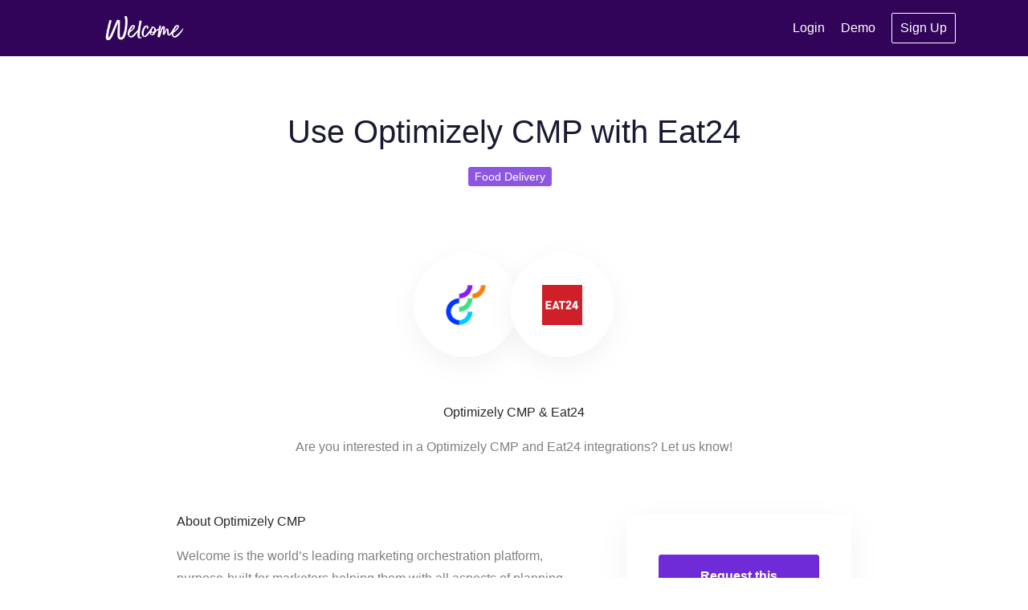

--- FILE ---
content_type: text/html; charset=utf-8
request_url: https://integrations.welcomesoftware.com/s/eat24
body_size: 35048
content:
<!DOCTYPE html><html dir="ltr" lang="en"><head><meta charSet="utf-8"/><link rel="canonical" href="https://integrations.welcomesoftware.com/s/eat24"/><title>Optimizely CMP &amp; Eat24  | Optimizely CMP integrations</title><meta name="description" content="Are you interested in a Optimizely CMP and Eat24 integrations? Let us know!"/><meta name="keywords" content="Integrations, Apps, Optimizely CMP, Optimizely CMP Integrations, Welcome Software Apps, Integrations Marketplace, Integrations Directory, Optimizely CMP Ecosystem, Optimizely CMP integrations, Optimizely CMP &amp; Eat24 "/><meta name="author" content="Optimizely CMP"/><meta name="robots" content="index,follow"/><meta name="generator" content="Apideck Ecosystem"/><meta property="og:type" content="website"/><meta property="og:url" content="https://integrations.welcomesoftware.com/s/eat24"/><meta property="og:title" content="Optimizely CMP &amp; Eat24  | Optimizely CMP integrations"/><meta property="og:image" content="https://res.cloudinary.com/apideck/image/upload/w_128,f_auto/v1566602446/catalog/eat24/icon128x128.jpg"/><meta property="og:description" content="Are you interested in a Optimizely CMP and Eat24 integrations? Let us know!"/><meta name="twitter:card" content="summary"/><meta name="twitter:image:src" content="https://res.cloudinary.com/apideck/image/upload/v1745399031/marketplaces/optimizely-vector-logo-2021_z3t1ow.png"/><meta name="twitter:title" content="Optimizely CMP &amp; Eat24  | Optimizely CMP integrations"/><meta name="twitter:description" content="Are you interested in a Optimizely CMP and Eat24 integrations? Let us know!"/><link rel="icon" type="image/png" sizes="32x32" href="https://res.cloudinary.com/apideck/image/upload/v1745399030/marketplaces/faviconV2_u0lmup.png"/><script type="application/ld+json">{"@context":"http://schema.org","@type":"Organization","name":"Optimizely CMP","url":"https://integrations.welcomesoftware.com"}</script><meta name="viewport" content="user-scalable=0, initial-scale=1, minimum-scale=1, width=device-width, height=device-height"/><meta name="google-site-verification" content="vzBEGZTQ9yeRwjLlhOcvSVTPtlH3USWOEr1prnnbiWY"/><meta name="naver-site-verification" content=""/><meta name="theme-color" content="#702BD8"/><link rel="preconnect" href="https://fonts.gstatic.com"/><link rel="dns-prefetch" href="https://z3n3roeoke-dsn.algolia.net"/><link rel="dns-prefetch" href="https://cdnjs.cloudflare.com"/><style>/* Global Variables */

:root{
  --dark:  #191932;
  --gray4: #474759;
  --gray3: #808091;
  --gray2: #CCCCDC;
  --gray1: #EDEDF4;
  --primary: #702BD8;
}



/* Start Custom Fonts CSS */

@font-face {
	font-family: 'Graphik';
	font-style: normal;
	font-weight: 300;
	font-display: auto;
	src: url('https://welcomesoftware.com/wp-content/uploads/2021/04/Graphik-Light-Web.woff2') format('woff2'),
		url('https://welcomesoftware.com/wp-content/uploads/2021/04/Graphik-Light-Web.woff') format('woff');
}

@font-face {
	font-family: 'Graphik';
	font-style: normal;
	font-weight: 400;
	font-display: auto;
	src: url('https://welcomesoftware.com/wp-content/uploads/2021/04/Graphik-Regular-Web.woff2') format('woff2'),
		url('https://welcomesoftware.com/wp-content/uploads/2021/04/Graphik-Regular-Web.woff') format('woff');
}

@font-face {
	font-family: 'Graphik';
	font-style: normal;
	font-weight: 500;
	font-display: auto;
	src: url('https://welcomesoftware.com/wp-content/uploads/2021/04/Graphik-Medium-Web.woff2') format('woff2'),
		url('https://welcomesoftware.com/wp-content/uploads/2021/04/Graphik-Medium-Web.woff') format('woff');
}

@font-face {
	font-family: 'Graphik';
	font-style: normal;
	font-weight: 600;
	font-display: auto;
	src: url('https://welcomesoftware.com/wp-content/uploads/2021/04/Graphik-Semibold-Web.woff2') format('woff2'),
		url('https://welcomesoftware.com/wp-content/uploads/2021/04/Graphik-Semibold-Web.woff') format('woff');
}

@font-face {
	font-family: 'Graphik';
	font-style: normal;
	font-weight: 700;
	font-display: auto;
	src: url('https://welcomesoftware.com/wp-content/uploads/2021/04/Graphik-Bold-Web.woff2') format('woff2'),
		url('https://welcomesoftware.com/wp-content/uploads/2021/04/Graphik-Bold-Web.woff') format('woff');
}


@font-face {
	font-family: 'Graphik Regular';
	font-style: normal;
	font-weight: 300;
	font-display: auto;
	src: url('https://welcomesoftware.com/wp-content/uploads/2021/04/Graphik-Light-Web.woff2') format('woff2'),
		url('https://welcomesoftware.com/wp-content/uploads/2021/04/Graphik-Light-Web.woff') format('woff');
}


@font-face {
	font-family: 'Graphik Regular';
	font-style: normal;
	font-weight: 400;
	font-display: auto;
	src: url('https://welcomesoftware.com/wp-content/uploads/2021/04/Graphik-Regular-Web.woff2') format('woff2'),
		url('https://welcomesoftware.com/wp-content/uploads/2021/04/Graphik-Regular-Web.woff') format('woff');
}

@font-face {
	font-family: 'Graphik Regular';
	font-style: normal;
	font-weight: 500;
	font-display: auto;
	src: url('https://welcomesoftware.com/wp-content/uploads/2021/04/Graphik-Medium-Web.woff2') format('woff2'),
		url('https://welcomesoftware.com/wp-content/uploads/2021/04/Graphik-Medium-Web.woff') format('woff');
}

@font-face {
	font-family: 'Graphik Regular';
	font-style: normal;
	font-weight: 700;
	font-display: auto;
	src: url('https://welcomesoftware.com/wp-content/uploads/2021/04/Graphik-Bold-Web.woff2') format('woff2'),
		url('https://welcomesoftware.com/wp-content/uploads/2021/04/Graphik-Bold-Web.woff') format('woff');
}

/************************** End Custom Fonts CSS ********************************/


* {
    font-family: "Graphik", Arial, Helvetica, sans-serif !important;
    font-size:16px !important; /* Might need to get rid of font-size here */
    color: var(--dark);
    
}

/*
html.framed *{
	font-size:14px !important;
}
*/


body {
	font-family: "Graphik", Arial, Helvetica, sans-serif !important;
    }
h1, h2, h3, h4, h5{
    font-family: "Graphik", Arial, Helvetica, sans-serif !important;
    font-weight:500 !important;
    }
    
p, ul li {
font-family: "Graphik", Arial, Helvetica, sans-serif !important;
	}

h1 {
    font-size:40px !important;
    font-weight:normal !important;
    line-height: 48px;
    color:var(--dark) !important;
}

section.cta .button {
    background-color: #F45866 !important;
    color: #FFFFFF !important;
    font-weight:400 !important;
}

.listings .grid-section-header h4 {
    font-weight: 500 !important;
}

.masthead {
	background:none !important;
}   

.listings .grid-section-header .all-link a{
	font-family: "Graphik Regular", Arial, Helvetica, sans-serif !important;
	font-weight:500 !important;
    font-size:15px !important;
    }
section.cta h3{
	font-weight:500;
    }
.listing-card .category, .listing-card .description{
	color:#404040 !important;
    }

.listing-card .listing-link .action {
    color: #664DE0 !important;
}
    
.listing-card .category{
	font-size:13px !important;
    }
.listing-card .name{
	font-size:16px !important;
    }
.nav-container{
	background-color: #310459;
    }

@media (min-width: 1024px) {
  .nav-container ul.menu li a {
    color: #FFFFFF !important;
  }
}

.nav-container .mobile-menu {
    border: 1px solid #ffff !important;
}

.nav-container .mobile-menu.ICON svg path {
    fill: #ffff !important;
}

.nav-container ul.menu li.button a {
    border: 1px solid #FFFFFF !important;
}

/**************** Custom CSS for iframe view in cmp-client **************/

html.framed .site-footer {
    display: none;
}
html.framed .cta {
    display: none;
}
html.framed footer {
    display: none;
}
html.framed .nav-container {
	display: none;
}

html.framed .page-body {
	padding: 0px;
}
html.framed .nav-container-fixed-margin-fix{
	padding: 0px;
}
html.framed .search-container {
	margin: 10px 0 40px 0;
}
html.framed h2 .description {
	display: none;
}
html.framed .listing-page .sidebar .icon-container {
	margin-top: 0;
}
html.framed .max-width-container {
	max-width: 100%;
    padding: 0 20px 0 3px;
}
html.framed .jss2 h1, html.framed .jss2 p{
    text-align: left;
    display:none;
}

html.framed .search-autocomplete-container{
    text-align:left;
    position: relative;
    margin-bottom:20px;
}

html.framed .search-autocomplete-container .react-autosuggest__container {
    width: 100%;
    max-width: 100%
}

html.framed .search-input-container {
    /* width: 100%;
    max-width: 100% */
}
  
html.framed .listing-page .masthead, .shadow-page .masthead {
	padding: 0px;
}

html.framed .breadcrumbs li a{
	color: #74748B;
    font-size: 14px !important;
    text-transform: capitalize;
    font-weight: 400;
}

html.framed .page-container {
	overflow-x: hidden;
    overflow-y: hidden;
}

html.framed .slick-next {
	right: 0px;
}




/******************************SEARCH BOX******************************/

.masthead .search-autocomplete-container .react-autosuggest__input {
    height: 40px !important;
    -webkit-box-shadow: none !important;
    box-shadow: none !important;
    border: 1px solid var(--gray2);
}

.masthead .search-autocomplete-container .react-autosuggest__input:focus {
   
border: 2px solid #702BD8;
box-sizing: border-box;
/* Text Input Focused */

box-shadow: 0px 0px 0px 3px rgba(112, 43, 216, 0.25) !important;
-webkit-box-shadow: 0px 0px 0px 3px rgba(112, 43, 216, 0.25) !important;
border-radius: 3px;
}



/*********************************BREAMCRUMB**********************************/
.breadcrumbs li a {
    font-size: 14px !important;
    color: var(--gray3) !important;
    font-weight:500;
    text-transform: capitalize;
    text-decoration:underline;
}

.breadcrumbs li:last-child a {
    color: var(--primary) !important;
    font-weight:500 !important;
    text-transform: capitalize;
}


/**********************SIMILAR INTEGRATION SECTION****************************/

section.light {
    background-color: #2D2D43 !important;
    color: #FFFFFF;
}

section.light h3 {
    color: #FFFFFF !important;
    font-weight:500 !important;
    
}

/**********************UPCOMING BADGE****************************/

.listing-card .listing-content .upcoming {
    font-size: 12px !important;
    font-weight: 400 !important;
    color: var(--dark) !important;
    text-transform: uppercase;
    padding: 5px 100px;
    position: absolute;
    right: -90px;
    top: 20px;
    z-index: 2;
    text-transform:capitalize !important;
}
.listing-content .upcoming {
    background-color: var(--gray1) !important;
}

/**********************UPCOMING MODAL FORM****************************/

label {
  font-weight: 500 !important;
  font-size: 14px !important;   
}

input, textarea {
    background-color: #FFFFFF !important;
    border: 1px solid var(--gray2) !important;
}

input:focus, textarea:focus {   
border: 2px solid var(--primary) !important;
box-sizing: border-box;
/* Text Input Focused */

box-shadow: 0px 0px 0px 3px rgba(112, 43, 216, 0.25) !important;
-webkit-box-shadow: 0px 0px 0px 3px rgba(112, 43, 216, 0.25) !important;
border-radius: 3px;
}

#modals .modal-container .modal-header-container .description {
    color: var(--gray3) !important;  
}

.css-ijezg8-control {
    background-color: #FFFFFF !important;
    border-radius: 3px !important;
    min-height: 38px;
    position: relative;
    transition: all 100ms ease 0s;
    box-sizing: border-box;
    height: 45px;
    padding-left: 12px;
    border: 1px solid var(--gray2) !important;
}

.form-container .message-small a {
    font-weight: 500 !important;
}

.css-12jo7m5, .css-xb97g8 {
    border-radius: 2px;
    color: var(--dark) !important;
    background-color: var(--gray1) !important;
}

/**********************************SIDEBAR************************************/

html.framed .sidebar-section h4 a {
color: var(--dark) !important;
font-weight: 500 !important;
font-size:14px !important;
}

html.framed .sidebar ul:not(.developers):not(.pills) li a span {
    font-size: 14px !important;
}


.sidebar ul:not(.developers):not(.pills) li a:hover {
    background-color: var(--dark2) !important;
    }
    
.sidebar ul li a:hover {
	background-color: var(--dark2);
}

.sidebar .integration-request-container h4{
	font-weight: 500;
    
    }
    
html.framed .sidebar .integration-request-container .button, html.framed .sidebar .install-buttons .button {
    font-weight: 500 !important;
    font-size: 14px !important;
}

html.framed .sidebar .integration-request-container, html.framed .sidebar .integration-request-container h4 {
	font-size:14px !important;
    }

.listing-page .sidebar h4 {
    color: var(--dark) !important;
    font-size: 16px !important;
    text-transform: capitalize !important;
    padding-bottom: 10px;
    border-bottom: 1px solid #f2f2f2;
    margin-bottom: 20px;
    font-weight:500;
}

.listing-page .sidebar ul.links li a {
    font-size: 14px;
    font-weight: 500 !important;
}

.pill {
	background-color: var(--primary);
    color: #fff;
    border-radius: 3px !important;
    padding: 4px 8px !important;
    font-size: 14px !important;
    font-weight: 500 !important;
}

.listing-page .sidebar .icon-container {
    height: 220px;
    width: 220px;
    border-radius: 6px;
    border: 1px solid var(--gray2) !important;
    -webkit-box-shadow: none !important;
    box-shadow: none !important;
    margin-bottom: 24px;
}

.sidebar-section .button-view-all {
    margin-top: 15px;
    border: 1px solid var(gray2) !important;
    background-color: transparent;
    font-weight: 500 !important;
    font-size: 12px;
    color: var(--dark) !important;
    padding-top: 13px;
    padding-bottom: 13px;
}

html.framed .sidebar-section .button-view-all {
	display:none;
    }
    
html.framed .sidebar ul:not(.developers):not(.pills) li a .count-badge {
	font-size:14px !important;
    }

/**************************LISTING BODY******************************/

.listing-body h2 {
    font-weight: 600 !important;
}

.listing-body .markdown ul li, .listing-body .markdown ol li, .listing-body .markdown p {
	font-family: "Graphik Regular", Arial, Helvetica, sans-serif !important;
    font-size: 14px !important;
    line-height: 1.5 !important;
    letter-spacing:0.25px;
    color: var(--dark) !important;
}

.listing-page h2.subtitle {
    font-size: 18px !important;
    line-height: 1.6;
    margin-bottom: 40px;
    color: var(--dark) !important;
    font-weight: 500 !important;
}

html.framed .listing-page .sidebar h4 {
	font-size:14px !important;
    }

/* hide 1st h2 from listing body
section h2:nth-child(1){
	display:none;
    }
    */


/*******************************LISTING CARD**********************************/

.listing-card .listing-link {
    border: 1px solid var(--gray1) !important;
    box-shadow: none !important;
    border-radius: 3px !important;
    background-color: #ffffff;
}

.listing-card .name {
    color: var(--dark) !important;
    font-size: 14px !important;
    font-weight: 500 !important;
}

html.framed .listing-card .description.multi2 {
	font-size:14px !important;
    color: var(--gray4) !important;
    }
    
    
.listing-card .listing-link .icon-container {
    display: -webkit-box;
    display: -ms-flexbox;
    display: flex;
    -webkit-box-align: center;
    -ms-flex-align: flex-start !important;
    align-items: flex-start !important;
    -webkit-box-pack: left;
    -ms-flex-pack: left;
    justify-content: flex-start !important;
    margin-bottom: 16px !important;
    height: 48px;
}

.listing-card .listing-link {
    text-align: left !important;
}
</style><meta name="next-head-count" content="27"/><link data-next-font="" rel="preconnect" href="/" crossorigin="anonymous"/><link rel="preload" href="/_next/static/css/95ac237faf5410eb.css" as="style"/><link rel="stylesheet" href="/_next/static/css/95ac237faf5410eb.css" data-n-g=""/><noscript data-n-css=""></noscript><script defer="" nomodule="" src="/_next/static/chunks/polyfills-42372ed130431b0a.js"></script><script src="/_next/static/chunks/webpack-b404c121685dc5a7.js" defer=""></script><script src="/_next/static/chunks/framework-b0ec748c7a4c483a.js" defer=""></script><script src="/_next/static/chunks/main-e046e137109174e7.js" defer=""></script><script src="/_next/static/chunks/pages/_app-22619f7efda23a8e.js" defer=""></script><script src="/_next/static/chunks/3930-20743fc278a53bc3.js" defer=""></script><script src="/_next/static/chunks/4910-62d64279714acac5.js" defer=""></script><script src="/_next/static/chunks/2520-4c335fbc701df6fc.js" defer=""></script><script src="/_next/static/chunks/2949-ac6056cc2a5b977d.js" defer=""></script><script src="/_next/static/chunks/7691-a189e9e06854f044.js" defer=""></script><script src="/_next/static/chunks/pages/s/%5Bslug%5D-0028c49d7e441d82.js" defer=""></script><script src="/_next/static/xKojP1an7qXXSqBrYdzkx/_buildManifest.js" defer=""></script><script src="/_next/static/xKojP1an7qXXSqBrYdzkx/_ssgManifest.js" defer=""></script><style id="__jsx-2088797452">{;}.page-body,body{background-color:#FFFFFF;color:#26262b;}body a{color:#702BD8;}.listing-body .markdown{color:#26262b;}.listing-page .title,.listing-page .subtitle,.listing-body h2{color:#26262b;}.breadcrumbs li:last-child a{color:#702BD8;}.listings a h4,.listings .grid-section-header .description a{color:#26262b;}.sidebar-section h4 a{color:#26262b;}.sidebar ul li a{color:#565661;}.sidebar ul li a:hover{color:#26262b;}.sidebar ul li a.active{color:#702BD8;}.listing-card.STYLE12 .listing-link .icon-container{box-shadow:0 4px 8px 0 rgba(0,0,0,0.2);background-color:#fff;height:64px;width:64px;border-radius:32px;}.listing-card.STYLE12 .listing-content{overflow:visible;margin-bottom:12px;}.listing-card.STYLE12 .listing-link .icon-container img.icon{max-height:64px;max-width:64px;}.listing-card.STYLE12 .listing-link .icon-container img.icon{border-radius:32px;}.listing-card .listing-link{border:thin solid #e9ebed;;box-shadow:none;border-radius:4px;background-color:#ffffff;}.listing-card.STYLE8 .listing-link .icon-container{border-radius:4px 4px 0 0;}.listing-card:hover .listing-link{box-shadow:none;}.map .listing-card .listing-link{border:1px solid transparent;}.map .listing-card:hover .listing-link{border:1px solid #702BD8;}.nav-container,.masthead,a.user-nav-container{color:#000000;}.masthead .description a{color:#000000;}.masthead .description a:hover{-webkit-text-decoration:underline;text-decoration:underline;}.masthead .left h1{margin-top:10px;}.masthead h1,.masthead h2{color:#000000;}.masthead .left h1,.masthead .left h2{text-align:left;max-width:440px;}.masthead .left .search-container{text-align:left;}.masthead .left>img{height:350px;margin-bottom:50px;}@media (max-width:699px){.masthead .left>img{margin-bottom:0;}}.logo-container a{color:#000000;}.nav-container{color:#000000;}.nav-container.fixed,.nav-container.fixed .logo-container a,.nav-container.fixed ul.menu li a{color:#ffffff;}.nav-container.fixed ul.menu li.button a{border:1px solid #ffffff;}.nav-container.fixed{background-color:#310459;}.nav-container ul.menu li.button{background:transparent;}.nav-container ul.menu li a{color:#000000;}.nav-container ul.menu li.button a{border:1px solid #000000;}.nav-container .mobile-menu{border:1px solid #000000;}.nav-container.fixed.has-scrolled .mobile-menu{border:1px solid #ffffff;}.nav-container .mobile-menu.ICON svg path{fill:#000000;}.nav-container.fixed.has-scrolled .mobile-menu.ICON svg path{fill:#ffffff;}.mobile-menu-container a.language-switch{color:#ffffff;}.nav-container.fixed.has-scrolled .mobile-nav-container ul.menu .item.button,.mobile-nav-container ul.menu .item.button{color:#000000;background-color:#ffffff;}.nav-container.fixed.has-scrolled .mobile-nav-container ul.menu li a{color:#333333;}.nav-container.fixed.has-notice{margin-top:53px;}.listing-page .masthead .button.border{border-color:#000000;color:#000000;}.pill{background-color:#8d56e0;color:#fff;}ul.pills li a{background-color:#fff;color:#702BD8;border:1px solid #f3f3f3;}ul.pills li a.active{border:1px solid #aa81e8;}section.cta{color:#FFFFFF;background-color:#310459;}section.cta .button{background-color:#F45866;color:#ffffff;}footer{background-color:#310165;color:#d9d9d9;}footer a{color:#FFFFFF;}section.light{background-color:#null;color:#null;}section.light .title{color:#null;}section.light .link a{color:#null;}button{color:#fff;border:1px solid #702BD8;background-color:#702BD8;}button:hover{border-color:#8d56e0;background-color:#8d56e0;}button:disabled:hover,button[disabled]:hover{background-color:#702BD8;}.button{background-color:#702BD8;}.button.primary{background-color:#702BD8;}.button.border{border-color:#702BD8;color:#702BD8;}.sidebar a.active{color:#702BD8;}.sidebar .install-buttons .button:nth-child(1){background-color:#702BD8;}a.social-login{color:#26262b;}@media (max-width:699px){.mobile-buttons .categories,.mobile-buttons .collections,.mobile-buttons .products{background-color:#702BD8;}}.listings .grid-section-header .all-link a{color:#702BD8;}.listings h4 a:hover{color:#702BD8;}.listing-content .upcoming{background-color:#702BD8;}.listing-content .sticky{background-color:#702BD8;}.listing-content .available{background-color:#0ed19b;}.listing-card .listing-link:hover{border-color:#702BD8;}.listing-card .listing-link .action{color:#702BD8;}.listing-body .markdown a,.listing-body .markdown a:visited{color:#702BD8;}.shadow-page .shadow-content .circle-icons-container{margin-top:-65px;}.listing-page .sidebar .icon-container{margin-top:-160px;}@media (max-width:699px){.listing-page .sidebar .icon-container{margin-top:-140px;}}.listing-page .masthead,.shadow-page .masthead{padding:0 0 140px;}.listing-page .sidebar .links a{color:#702BD8;}.listing-card.STYLE7 .listing-link .icon-container,.listing-card.STYLE8 .listing-link .icon-container{background-color:#702BD8;}.notification-container .Toastify__toast,.form-container .alert-message{border-left:4px solid #702BD8;}.table-container.partner-portal .active .icon-container{color:#702BD8;}.partner-portal .form-menu-container ul li a.active{color:#702BD8;}.dropzone.active{border:2px dashed #702BD8;}.checkbox-element .fake-checkbox.active{background-color:#702BD8;}footer ul.menu li{border-left:1px solid #808080;}footer a.language-switch{background-color:#4a0198;color:#ccc;}footer a.language-switch .arrow-container{color:#999;}footer .dropdown-trigger.active a.language-switch{background-color:#6202ca;color:#FFFFFF;}footer .dropdown-trigger.active a.language-switch .arrow-container{color:#FFFFFF;}.rec-dot_active{background:#702BD8 !important;box-shadow:0 0 1px 1px #702BD8 !important;border-color:none !important;}.embed-mode .nav-container,html.embed-mode .nav-container,body.embed-mode .nav-container{display:none;}.embed-mode .masthead,html.embed-mode .masthead,body.embed-mode .masthead{padding-top:70px;}</style><style id="jss-server-side">.MuiGrid-container {
  width: 100%;
  display: flex;
  flex-wrap: wrap;
  box-sizing: border-box;
}
.MuiGrid-item {
  margin: 0;
  box-sizing: border-box;
}
.MuiGrid-zeroMinWidth {
  min-width: 0;
}
.MuiGrid-direction-xs-column {
  flex-direction: column;
}
.MuiGrid-direction-xs-column-reverse {
  flex-direction: column-reverse;
}
.MuiGrid-direction-xs-row-reverse {
  flex-direction: row-reverse;
}
.MuiGrid-wrap-xs-nowrap {
  flex-wrap: nowrap;
}
.MuiGrid-wrap-xs-wrap-reverse {
  flex-wrap: wrap-reverse;
}
.MuiGrid-align-items-xs-center {
  align-items: center;
}
.MuiGrid-align-items-xs-flex-start {
  align-items: flex-start;
}
.MuiGrid-align-items-xs-flex-end {
  align-items: flex-end;
}
.MuiGrid-align-items-xs-baseline {
  align-items: baseline;
}
.MuiGrid-align-content-xs-center {
  align-content: center;
}
.MuiGrid-align-content-xs-flex-start {
  align-content: flex-start;
}
.MuiGrid-align-content-xs-flex-end {
  align-content: flex-end;
}
.MuiGrid-align-content-xs-space-between {
  align-content: space-between;
}
.MuiGrid-align-content-xs-space-around {
  align-content: space-around;
}
.MuiGrid-justify-content-xs-center {
  justify-content: center;
}
.MuiGrid-justify-content-xs-flex-end {
  justify-content: flex-end;
}
.MuiGrid-justify-content-xs-space-between {
  justify-content: space-between;
}
.MuiGrid-justify-content-xs-space-around {
  justify-content: space-around;
}
.MuiGrid-justify-content-xs-space-evenly {
  justify-content: space-evenly;
}
.MuiGrid-spacing-xs-1 {
  width: calc(100% + 8px);
  margin: -4px;
}
.MuiGrid-spacing-xs-1 > .MuiGrid-item {
  padding: 4px;
}
.MuiGrid-spacing-xs-2 {
  width: calc(100% + 16px);
  margin: -8px;
}
.MuiGrid-spacing-xs-2 > .MuiGrid-item {
  padding: 8px;
}
.MuiGrid-spacing-xs-3 {
  width: calc(100% + 24px);
  margin: -12px;
}
.MuiGrid-spacing-xs-3 > .MuiGrid-item {
  padding: 12px;
}
.MuiGrid-spacing-xs-4 {
  width: calc(100% + 32px);
  margin: -16px;
}
.MuiGrid-spacing-xs-4 > .MuiGrid-item {
  padding: 16px;
}
.MuiGrid-spacing-xs-5 {
  width: calc(100% + 40px);
  margin: -20px;
}
.MuiGrid-spacing-xs-5 > .MuiGrid-item {
  padding: 20px;
}
.MuiGrid-spacing-xs-6 {
  width: calc(100% + 48px);
  margin: -24px;
}
.MuiGrid-spacing-xs-6 > .MuiGrid-item {
  padding: 24px;
}
.MuiGrid-spacing-xs-7 {
  width: calc(100% + 56px);
  margin: -28px;
}
.MuiGrid-spacing-xs-7 > .MuiGrid-item {
  padding: 28px;
}
.MuiGrid-spacing-xs-8 {
  width: calc(100% + 64px);
  margin: -32px;
}
.MuiGrid-spacing-xs-8 > .MuiGrid-item {
  padding: 32px;
}
.MuiGrid-spacing-xs-9 {
  width: calc(100% + 72px);
  margin: -36px;
}
.MuiGrid-spacing-xs-9 > .MuiGrid-item {
  padding: 36px;
}
.MuiGrid-spacing-xs-10 {
  width: calc(100% + 80px);
  margin: -40px;
}
.MuiGrid-spacing-xs-10 > .MuiGrid-item {
  padding: 40px;
}
.MuiGrid-grid-xs-auto {
  flex-grow: 0;
  max-width: none;
  flex-basis: auto;
}
.MuiGrid-grid-xs-true {
  flex-grow: 1;
  max-width: 100%;
  flex-basis: 0;
}
.MuiGrid-grid-xs-1 {
  flex-grow: 0;
  max-width: 8.333333%;
  flex-basis: 8.333333%;
}
.MuiGrid-grid-xs-2 {
  flex-grow: 0;
  max-width: 16.666667%;
  flex-basis: 16.666667%;
}
.MuiGrid-grid-xs-3 {
  flex-grow: 0;
  max-width: 25%;
  flex-basis: 25%;
}
.MuiGrid-grid-xs-4 {
  flex-grow: 0;
  max-width: 33.333333%;
  flex-basis: 33.333333%;
}
.MuiGrid-grid-xs-5 {
  flex-grow: 0;
  max-width: 41.666667%;
  flex-basis: 41.666667%;
}
.MuiGrid-grid-xs-6 {
  flex-grow: 0;
  max-width: 50%;
  flex-basis: 50%;
}
.MuiGrid-grid-xs-7 {
  flex-grow: 0;
  max-width: 58.333333%;
  flex-basis: 58.333333%;
}
.MuiGrid-grid-xs-8 {
  flex-grow: 0;
  max-width: 66.666667%;
  flex-basis: 66.666667%;
}
.MuiGrid-grid-xs-9 {
  flex-grow: 0;
  max-width: 75%;
  flex-basis: 75%;
}
.MuiGrid-grid-xs-10 {
  flex-grow: 0;
  max-width: 83.333333%;
  flex-basis: 83.333333%;
}
.MuiGrid-grid-xs-11 {
  flex-grow: 0;
  max-width: 91.666667%;
  flex-basis: 91.666667%;
}
.MuiGrid-grid-xs-12 {
  flex-grow: 0;
  max-width: 100%;
  flex-basis: 100%;
}
@media (min-width:600px) {
  .MuiGrid-grid-sm-auto {
    flex-grow: 0;
    max-width: none;
    flex-basis: auto;
  }
  .MuiGrid-grid-sm-true {
    flex-grow: 1;
    max-width: 100%;
    flex-basis: 0;
  }
  .MuiGrid-grid-sm-1 {
    flex-grow: 0;
    max-width: 8.333333%;
    flex-basis: 8.333333%;
  }
  .MuiGrid-grid-sm-2 {
    flex-grow: 0;
    max-width: 16.666667%;
    flex-basis: 16.666667%;
  }
  .MuiGrid-grid-sm-3 {
    flex-grow: 0;
    max-width: 25%;
    flex-basis: 25%;
  }
  .MuiGrid-grid-sm-4 {
    flex-grow: 0;
    max-width: 33.333333%;
    flex-basis: 33.333333%;
  }
  .MuiGrid-grid-sm-5 {
    flex-grow: 0;
    max-width: 41.666667%;
    flex-basis: 41.666667%;
  }
  .MuiGrid-grid-sm-6 {
    flex-grow: 0;
    max-width: 50%;
    flex-basis: 50%;
  }
  .MuiGrid-grid-sm-7 {
    flex-grow: 0;
    max-width: 58.333333%;
    flex-basis: 58.333333%;
  }
  .MuiGrid-grid-sm-8 {
    flex-grow: 0;
    max-width: 66.666667%;
    flex-basis: 66.666667%;
  }
  .MuiGrid-grid-sm-9 {
    flex-grow: 0;
    max-width: 75%;
    flex-basis: 75%;
  }
  .MuiGrid-grid-sm-10 {
    flex-grow: 0;
    max-width: 83.333333%;
    flex-basis: 83.333333%;
  }
  .MuiGrid-grid-sm-11 {
    flex-grow: 0;
    max-width: 91.666667%;
    flex-basis: 91.666667%;
  }
  .MuiGrid-grid-sm-12 {
    flex-grow: 0;
    max-width: 100%;
    flex-basis: 100%;
  }
}
@media (min-width:960px) {
  .MuiGrid-grid-md-auto {
    flex-grow: 0;
    max-width: none;
    flex-basis: auto;
  }
  .MuiGrid-grid-md-true {
    flex-grow: 1;
    max-width: 100%;
    flex-basis: 0;
  }
  .MuiGrid-grid-md-1 {
    flex-grow: 0;
    max-width: 8.333333%;
    flex-basis: 8.333333%;
  }
  .MuiGrid-grid-md-2 {
    flex-grow: 0;
    max-width: 16.666667%;
    flex-basis: 16.666667%;
  }
  .MuiGrid-grid-md-3 {
    flex-grow: 0;
    max-width: 25%;
    flex-basis: 25%;
  }
  .MuiGrid-grid-md-4 {
    flex-grow: 0;
    max-width: 33.333333%;
    flex-basis: 33.333333%;
  }
  .MuiGrid-grid-md-5 {
    flex-grow: 0;
    max-width: 41.666667%;
    flex-basis: 41.666667%;
  }
  .MuiGrid-grid-md-6 {
    flex-grow: 0;
    max-width: 50%;
    flex-basis: 50%;
  }
  .MuiGrid-grid-md-7 {
    flex-grow: 0;
    max-width: 58.333333%;
    flex-basis: 58.333333%;
  }
  .MuiGrid-grid-md-8 {
    flex-grow: 0;
    max-width: 66.666667%;
    flex-basis: 66.666667%;
  }
  .MuiGrid-grid-md-9 {
    flex-grow: 0;
    max-width: 75%;
    flex-basis: 75%;
  }
  .MuiGrid-grid-md-10 {
    flex-grow: 0;
    max-width: 83.333333%;
    flex-basis: 83.333333%;
  }
  .MuiGrid-grid-md-11 {
    flex-grow: 0;
    max-width: 91.666667%;
    flex-basis: 91.666667%;
  }
  .MuiGrid-grid-md-12 {
    flex-grow: 0;
    max-width: 100%;
    flex-basis: 100%;
  }
}
@media (min-width:1280px) {
  .MuiGrid-grid-lg-auto {
    flex-grow: 0;
    max-width: none;
    flex-basis: auto;
  }
  .MuiGrid-grid-lg-true {
    flex-grow: 1;
    max-width: 100%;
    flex-basis: 0;
  }
  .MuiGrid-grid-lg-1 {
    flex-grow: 0;
    max-width: 8.333333%;
    flex-basis: 8.333333%;
  }
  .MuiGrid-grid-lg-2 {
    flex-grow: 0;
    max-width: 16.666667%;
    flex-basis: 16.666667%;
  }
  .MuiGrid-grid-lg-3 {
    flex-grow: 0;
    max-width: 25%;
    flex-basis: 25%;
  }
  .MuiGrid-grid-lg-4 {
    flex-grow: 0;
    max-width: 33.333333%;
    flex-basis: 33.333333%;
  }
  .MuiGrid-grid-lg-5 {
    flex-grow: 0;
    max-width: 41.666667%;
    flex-basis: 41.666667%;
  }
  .MuiGrid-grid-lg-6 {
    flex-grow: 0;
    max-width: 50%;
    flex-basis: 50%;
  }
  .MuiGrid-grid-lg-7 {
    flex-grow: 0;
    max-width: 58.333333%;
    flex-basis: 58.333333%;
  }
  .MuiGrid-grid-lg-8 {
    flex-grow: 0;
    max-width: 66.666667%;
    flex-basis: 66.666667%;
  }
  .MuiGrid-grid-lg-9 {
    flex-grow: 0;
    max-width: 75%;
    flex-basis: 75%;
  }
  .MuiGrid-grid-lg-10 {
    flex-grow: 0;
    max-width: 83.333333%;
    flex-basis: 83.333333%;
  }
  .MuiGrid-grid-lg-11 {
    flex-grow: 0;
    max-width: 91.666667%;
    flex-basis: 91.666667%;
  }
  .MuiGrid-grid-lg-12 {
    flex-grow: 0;
    max-width: 100%;
    flex-basis: 100%;
  }
}
@media (min-width:1920px) {
  .MuiGrid-grid-xl-auto {
    flex-grow: 0;
    max-width: none;
    flex-basis: auto;
  }
  .MuiGrid-grid-xl-true {
    flex-grow: 1;
    max-width: 100%;
    flex-basis: 0;
  }
  .MuiGrid-grid-xl-1 {
    flex-grow: 0;
    max-width: 8.333333%;
    flex-basis: 8.333333%;
  }
  .MuiGrid-grid-xl-2 {
    flex-grow: 0;
    max-width: 16.666667%;
    flex-basis: 16.666667%;
  }
  .MuiGrid-grid-xl-3 {
    flex-grow: 0;
    max-width: 25%;
    flex-basis: 25%;
  }
  .MuiGrid-grid-xl-4 {
    flex-grow: 0;
    max-width: 33.333333%;
    flex-basis: 33.333333%;
  }
  .MuiGrid-grid-xl-5 {
    flex-grow: 0;
    max-width: 41.666667%;
    flex-basis: 41.666667%;
  }
  .MuiGrid-grid-xl-6 {
    flex-grow: 0;
    max-width: 50%;
    flex-basis: 50%;
  }
  .MuiGrid-grid-xl-7 {
    flex-grow: 0;
    max-width: 58.333333%;
    flex-basis: 58.333333%;
  }
  .MuiGrid-grid-xl-8 {
    flex-grow: 0;
    max-width: 66.666667%;
    flex-basis: 66.666667%;
  }
  .MuiGrid-grid-xl-9 {
    flex-grow: 0;
    max-width: 75%;
    flex-basis: 75%;
  }
  .MuiGrid-grid-xl-10 {
    flex-grow: 0;
    max-width: 83.333333%;
    flex-basis: 83.333333%;
  }
  .MuiGrid-grid-xl-11 {
    flex-grow: 0;
    max-width: 91.666667%;
    flex-basis: 91.666667%;
  }
  .MuiGrid-grid-xl-12 {
    flex-grow: 0;
    max-width: 100%;
    flex-basis: 100%;
  }
}</style><style id="jss-server-side"></style></head><body><div id="__next"><script>
            (function() {
              // Check sessionStorage first for instant embed mode detection
              if (typeof window !== 'undefined' &&
                  (window.location.search.includes('embed=true') ||
                   sessionStorage.getItem('embedMode') === 'true')) {
                document.documentElement.classList.add('embed-mode');
                document.body.classList.add('embed-mode');
              }
            })();
          </script><main class="jsx-2088797452 listing-page shadow-page"><div class="content-container"><div class="masthead" style="height:auto;background-color:#ffffff;background-image:url(https://res.cloudinary.com/apideck/image/upload/w_auto,f_auto/v1621430691/marketplaces/qtpdmbovsxe0aaczsrg8.png)"><nav class="nav-container" data-testid="header"><div class="max-width-container"><div class="MuiGrid-root MuiGrid-container MuiGrid-spacing-xs-5" style="align-items:center"><div class="MuiGrid-root MuiGrid-item MuiGrid-grid-xs-10 MuiGrid-grid-sm-4" style="z-index:1"><div class="logo-container"><a data-testid="navbar-logo" href="/"><div style="display:flex;flex-direction:row;align-items:center"><img src="https://res.cloudinary.com/apideck/image/upload/w_auto,f_auto/v1626188797/marketplaces/rxjle8n9pe37iremnjzg.png" alt="Optimizely CMP" title="Optimizely CMP"/></div></a></div></div><div class="MuiGrid-root MuiGrid-item MuiGrid-grid-xs-2 MuiGrid-grid-sm-8" style="z-index:1"><div class="menu-container"><ul class="menu"><li class="link"><a href="https://app.welcomesoftware.com/" data-testid="header-item">Login</a></li><li class="link"><a href="https://welcomesoftware.com/demo-request/" data-testid="header-item">Demo</a></li><li class="button"><a href="https://accounts.welcomesoftware.com/signup" data-testid="header-item">Sign Up</a></li></ul><div class="mobile-menu-container"><div class="mobile-menu ICON"><svg width="32" height="32" viewBox="0 0 24 24"><path fill="#FFF" d="M3 18h18v-2H3v2zm0-5h18v-2H3v2zm0-7v2h18V6H3z"></path></svg></div></div></div></div></div></div></nav><div class="max-width-container"><div class="MuiGrid-root MuiGrid-container MuiGrid-spacing-xs-5"><div class="MuiGrid-root MuiGrid-item MuiGrid-grid-xs-12 MuiGrid-grid-sm-12" style="z-index:2"><h1 data-testid="masthead-title">Use Optimizely CMP with Eat24</h1><h2 class="description" data-testid="masthead-description"></h2><div class="pills"><span class="pill">Food Delivery</span></div></div></div></div></div><div class="bg-body"><div class="shadow-content"><div class="circle-icons-container"><div class="circle-icon"><img src="https://res.cloudinary.com/apideck/image/upload/w_200,f_auto/w_64,f_auto/v1745399029/marketplaces/faviconV2_rifsmq.png" alt="Optimizely CMP" title="Optimizely CMP" height="50"/></div><div class="circle-icon"><img src="https://res.cloudinary.com/apideck/image/upload/w_200,f_auto/v1566602446/catalog/eat24/icon128x128.jpg" alt="Eat24" title="Eat24" height="50"/></div></div><aside class="mobile"><div class="button-container"><button class="button ib">Request this <!-- -->integration</button><a class="button border" href="/">Explore all <!-- -->integrations</a></div></aside><h2 class="title">Optimizely CMP &amp; Eat24 </h2><p class="description">Are you interested in a Optimizely CMP and Eat24 integrations? Let us know!</p><div class="content-container"><section class="about"><div class="about-container"><h3 class="title">About<!-- --> <!-- -->Optimizely CMP</h3><div class="description">Welcome is the world’s leading marketing orchestration platform, purpose-built for marketers helping them with all aspects of planning, launching, and collaborating company-wide on global campaigns. </div></div><div class="about-container"><h3 class="title">About<!-- --> <!-- -->Eat24</h3><div class="description">Hungry for food delivery? Order Eat24 today. Browse the best local restaurants, delivery menus, ratings and reviews, coupons, and more. It&#x27;s always fast and free to place your order online. Get started &gt;&gt;&gt;</div></div></section><aside class="desktop"><div class="button-container"><button class="button ib">Request this <!-- -->integration</button><a class="button border" href="/">Explore all <!-- -->integrations</a></div></aside></div></div></div></div><section class="cta" id="cta"><div class="max-width-container"><div class="MuiGrid-root MuiGrid-container MuiGrid-spacing-xs-5"><div class="MuiGrid-root MuiGrid-item MuiGrid-grid-xs-12"><h3>We’ve helped teams just like yours</h3><p>Learn how Welcome&#x27;s marketing calendar gives teams a single source-of-truth to visualize global marketing activity.</p><a href="https://accounts.welcomesoftware.com/signup" class="button">Get started free</a></div></div></div></section><footer data-testid="footer"><div class="max-width-container"><div class="footer-container"><ul class="menu"><li><a href="https://www.apideck.com/integrations-marketplace" target="_blank" rel="noopener noreferrer">Powered by Apideck</a></li></ul><div class="footer-right-container"><ul class="menu"><li><a href="/collection/catalog">Catalog</a></li></ul></div></div></div></footer><div id="tooltips" class="jsx-2088797452"></div><div id="dropdowns" class="jsx-2088797452"></div><div id="modals" class="jsx-2088797452"></div></main></div><script id="__NEXT_DATA__" type="application/json">{"props":{"ecosystemInput":{"value":"integrations.welcomesoftware.com","type":"customDomain"},"messages":{"nl":{"listing_naming.LISTING.one":"integratie","listing_naming.LISTING.many":"integraties","listing_naming.LISTINGS.one":"listing","listing_naming.LISTINGS.many":"listings","listing_naming.INTEGRATIONS.one":"integratie","listing_naming.INTEGRATIONS.many":"integraties","listing_naming.CONNECTORS.one":"connector","listing_naming.CONNECTORS.many":"connectoren","listing_naming.CONNECTIONS.one":"connectie","listing_naming.CONNECTIONS.many":"connecties","listing_naming.DATASOURCES.one":"gegevensbron","listing_naming.DATASOURCES.many":"gegevensbronnen","listing_naming.installation.one":"installatie","listing_naming.APPS.one":"app","listing_naming.APPS.many":"apps","listing_naming.ADDONS.one":"add-ons","listing_naming.ADDONS.many":"add-on","listing_naming.PLUGINS.one":"plugin","listing_naming.PLUGINS.many":"plugins","listing_naming.PARTNERS.one":"partner","listing_naming.PARTNERS.many":"partners","listing_naming.CHANNELS.one":"kanaal","listing_naming.CHANNELS.many":"kanalen","listing_naming.EXTENSIONS.one":"extensie","listing_naming.EXTENSIONS.many":"extensies","collections.one":"Collectie","collections.many":"Collecties","categories.one":"Categorie","categories.many":"Categorieën","products.many":"Producten","categories.collapse":"Klap categorieën in","categories.view_remaining":"+ Bekijk overige {remainingAmount} categorieën","see_all":"Toon alles","all":"Alle","all_meta_description":"Bekijk alle services, applicaties en partners dat integreren met {ecosystem}","all_categories":"Alle categorieën","all_categories_meta_description":"Bekijk alle categorieën van services, applicaties en partners dat integreren met {ecosystem}","all_collections":"Alle collecties","all_collections_meta_description":"Bekijk alle collecties van services, applicaties en partners dat integreren met {ecosystem}","upcoming":"Upcoming","available":"Beschikbaar","preferred":"Preferred","search":"Zoek {listingNaming}, categorieën, ...","view_details":"Bekijk details","keep_me_updated":"Hou me op de hoogte","powered_by":"Powered by {platform}","catalog":"Catalogus","built_by":"Gebouwd door {platform}","install":"Installeer","installed":"Geïnstalleerd","with_platform":"met {platform}","join_platform_beta":"Doe mee met onze {platform} beta","manage_cookies":"Beheer cookies","integration.create":"Maak een {listingNaming}","integration.request.title":"Vind je niet wat je nodig hebt?","integration.request.description":"Je kan een nieuwe {listingNaming} aanvragen voor je werkgebied.","integration.request.form.description":"Vul dit formulier in om een nieuwe {listingNaming} aan te vragen.","integration.request.form.name":"Wat is de naam van de {listingNaming} die je zoekt?","integration.request.form.search-network.placeholder":"Typ om te zoeken.. bv. Google","integration.request.form.do-you-work-for":"Werk je voor {serviceName}?","integration.request.form.your-email":"Je e-mailadres","integration.request.form.your-work-email":"Je werk e-mailadres","integration.request.form.first-name":"Je voornaam","integration.request.form.last-name":"Je achternaam","integration.request.form.telephone":"Je telefoonnummer","integration.request.form.company":"Je bedrijf","integration.request.form.checkbox-already-user":"Ik ben reeds een {ecosystem} gebruiker.","integration.request.form.checkbox-verify":"Vink dit vakje aan om te verifiëren dat u geen robot bent.","integration.request.form.captcha-message":"Deze site wordt beschermd door reCAPTCHA en de Google {privacy_policy} en {terms} zijn van toepassing.","integration.request.form.notes":"Waarom is deze {listingNaming} belangrijk voor jou? Welke problemen zou het oplossen?","integration.request.form.installation.notes":"Waarom wil je deze installatie aanvragen?","integration.request.form.notes.placeholder":"Ik heb deze {listingNaming} nodig omdat ..","integration.request.form.success":"Bedankt voor je aanvraag. We houden je op de hoogte van de nieuwste {ecosystem} updates.","integration.request.form.already-requested":"We hebben je aanvraag al ontvangen. We houden je op de hoogte van de nieuwste {ecosystem} updates.","integration.request.form.privacy-message":"Door dit formulier in te dienen gaat u akkoord met onze {terms} en {privacy_policy}.","integration.request.form.integration.required.validation":"Gelieve één of meerdere {listingNaming} in te vullen","integration.request.form.integration.validation":"Enkel alfanumerieke (A-Z, 0-9) karakters, streepjes, underscores en spaties zijn toegestaan","integration.request.form.first-name.validation":"Je voornaam is verplicht","integration.request.form.last-name.validation":"Je achternaam is verplicht","integration.request.form.telephone.validation":"Een telefoonnummer is verplicht","integration.request.form.email.validation":"Je e-mailadres is verplicht","integration.request.form.business-email.validation":"Een werk e-mailadres is verplicht","integration.request":"Vraag een {listingNaming} aan","integration.request_this":"Vraag deze {listingNaming} aan","integration.request.already-supported":"TDeze {listingNaming} wordt al ondersteund!","integration.add":"Verzoek een {listingNaming}","integration.keep_updated":"Blijf op de hoogte over deze {listingNaming}","integration.keep_updated.form.description":"Vul dit formulier in om op de hoogte te blijven van onze {listingNaming} met {serviceName}","about":"Meer info over","partner_up":"Samenwerken","partner_up_card_description":"Wil je hier worden opgelijst?","partner_up_cta":"Laat het ons weten!","developers":"Ontwikkelaar(s)","links":"Links","compatible_with":"Werkt met","features":"functies","pricing":"prijzen","screenshots":"screenshots","integrations.explore":"Bekijk andere {listingNaming}","integrations.similar":"Soortgelijke {listingNaming}","integrations.alternatives":"Zie alle {listingNaming} met de categorie: {category}","overview":"Overzicht","templates":"templates","zaps.title":"{ecosystem} Zaps","zaps.description":"Een overzicht van alle beschikbare {ecosystem} Zaps en Zapier templates","zaps.create_button":"Niet gevonden waarnaar je op zoek was? Maak een Zap!","select":"Selecteer {label}","form.success_thank_you":"Dank u","form.success_submitted_info":"We hebben uw informatie ontvangen","form.partner.success_submitted_info":"We hebben uw informatie ontvangen. U ontvangt een e-mail om uw verzoek te bevestigen.","form.error_something_went_wrong":"Er is iets fout gegaan","form.error_try_again_later":"Gelieve het later opnieuw te proberen","form.error_email_exists":"Er bestaat al een gebruiker met het opgegeven e-mailadres. Probeer in te loggen.","form.required_field":"{field} is een verplicht veld","form.valid_email":"{field} moet een geldig e-mailadres zijn","form.valid_url":"{field} moet een geldig URL zijn","form.optional":"(optioneel)","form.submit":"Verzend","form.submitting":"Verzenden","lead_capture_form.fields.email.label":"E-mailadres","lead_capture_form.fields.first_name.label":"Voornaam","lead_capture_form.fields.last_name.label":"Familienaam","lead_capture_form.fields.role.label":"Rol","lead_capture_form.fields.company_name.label":"Bedrijf","lead_capture_form.fields.website.label":"Website","lead_capture_form.fields.telephone.label":"Telefoon nummer","listing_request_form.company.section_title":"Bedrijf","listing_request_form.company.name":"Naam","listing_request_form.company.website":"Website","listing_request_form.contact.section_title":"Contactpersoon","listing_request_form.contact.first_name":"Voornaam","listing_request_form.contact.last_name":"Familienaam","listing_request_form.contact.email":"E-mail adres","listing_request_form.listing.name":"Naam","listing_request_form.listing.category":"Categorië","listing_request_form.listing.description":"Omschrijving","listing_request_form.listing.icon":"Icoon","listing_request_form.listing.terms":"URL van voorwaarden","listing_request_form.listing.privacy_policy":"URL van privacybeleid","listing_request_form.listing.website":"Website","form.policies.section_title":"Voorwaarden","form.policies.policy_prefix":"Ik ga akkoord met de","form.policies.terms":"Gebruiksvoorwaarden","form.policies.privacy_policy":"Privacybeleid","listing_request.head":"Partner worden","listing_request.headline":"Partner worden","listing_request.description":"Indien u opgelijst wilt worden of partner wilt worden, vul het onderstaande formulier in om in contact te komen met ons partner team.","error.head.404":"Pagina niet gevonden","error.head.500":"Er ging iets mis","error.title.404":"Er mist iets..","error.title.500":"Oeps","error.body.404":"Error 404: de pagina kon niet worden gevonden, of de url is verkeerd samengesteld.","error.body.500":"Er ging iets mis. Gelieve het later opnieuw te proberen.","error.link.text":"Ga naar de homepagina","partner_login.headline":"Partner Portaal Login","partner_login_form.email.label":"E-mailadres","partner_login_form.email.valid":"Dit e-mailadres is niet geldig","partner_login_form.email.required":"Gelieve een e-mailadres op te geven","partner_login_form.email.placeholder":"you@example.com","partner_form.password.label":"Wachtwoord","partner_form.password.required":"Gelieve een wachtwoord op te geven","partner_form.password.placeholder":"Vul je wachtwoord in","partner_form.password.invalid_password":"Wachtwoord is te zwak: het moet minimaal acht letters, een hoofdletter en een cijfer bevatten.","partner_form.password_repeat.label":"Herhaal Wachtwoord","partner_form.password_repeat.required":"Gelieve je wachtwoord te herhalen","partner_form.password_repeat.no_match":"Wachtwoorden komen niet overeen","partner_login_form.submit":"Inloggen","partner_login_form.forgot_password":"Wachtwoord vergeten?","partner_login_form.message.part_1":"Log in met","partner_login_form.message.part_2":"inloggegevens","partner_login_form.login_with":"Log in met","partner_form.or":"Of","partner_login_form.not_available_message":"Deze feature is nog niet beschikbaar. Als u op de hoogte wil blijven bekijk dan zeker de Apideck Ecosystem website.","partner_login_form.no_credentials_match_message":"Sorry, deze gegevens komen niet overeen.","partner_login_form.legal_message":"Door in te loggen gaat u akkoord met onze {terms} en {privacy_policy}.","partner_login_form.request_message":"Partner worden?","partner_login_form.request_link_text":"Doe een aanvraag","partner_forgot-password.headline":"Wachtwoord Opnieuw Instellen","partner_forgot-password.description":"Wachtwoord vergeten? Geen probleem, we sturen je een email met instructies om je wachtwoord opnieuw in te stellen.","partner_forgot-password.message":"Als er een gebruiker bestaat met het opgegeven e-mailadres, gelieve een email met instructies om uw wachtwoord opnieuw in te stellen in uw inbox te vinden.","partner_forgot-password.return_to_login":"Terug naar login","partner_forgot-password.reset_password":"Wachtwoord opnieuw instellen","partner_activate.headline":"Activeer uw profiel","partner_activate_form.connect_with":"Connecteer met","partner_activate_form.submit":"Activeer","partner_activate_form.legal_message":"Door uw profiel te activeren gaat u akkoord met onze {terms} en {privacy_policy}.","shadow_listing.title":"Vraag {ecosystem} met {service} aan","partner-portal.head":"Partner Portaal","partner-portal.overview.title":"Uw {listingNaming}","partner-portal.overview.head.caption":"Beheer je {ecosystem} {listingNaming}","partner-portal.user.actions.edit-profile":"Bewerk profiel","partner-portal.user.actions.log-out":"Log uit","partner-portal.user.actions.logging-out":"Uitloggen..","partner-portal.overview.table.actions":"Acties","partner-portal.overview.table.actions.view-integration":"Bekijk {listingNaming}","partner-portal.overview.table.actions.edit":"Bewerk","partner-portal.overview.table.no-records":"Er zijn geen {listingNaming} beschikbaar.","partner-portal.overview.modal.create.description":"De nieuwe {listingNaming} zal gereviewed worden door het {ecosystem} team","partner-portal.error.unauthenticated":"U bent niet ingelogd.","partner-portal.state.APPROVED":"Geaccepteerd","partner-portal.state.PENDING_REVIEW":"Wordt beoordeeld","partner-portal.state.DRAFT":"Concept","partner-portal.state.VERSIONED":"Oude versie","partner-portal.state.DECLINED":"Afgewezen","partner-portal.state.":"Pending review","partner-portal.submit_for_review.invalid_input":"Indienen mislukt. Zorg ervoor dat alle aanpassingen eerst opgeslagen worden.","partner-portal.submit_for_review.success":"Succesvol ingediend voor beoordeling!","cancel":"Annuleer","close":"Sluit","continue":"Ga verder","save":"Sla op","saving":"Aan het opslaan..","change":"Wijzig","delete":"Verwijder","add":"Voeg toe","published":"Gepubliceerd","not_published":"Niet gepubliceerd","configure":"Configureer","progress":"Vooruitgang","processing":"Verwerken..","yes":"Ja","no":"Nee","get_started":"Aan de slag","go_to_homepage":"Ga naar de homepagina","confirm_modal.unsaved_changes.title":"Bent u zeker?","confirm_modal.unsaved_changes.description":"Mogelijk zijn er niet-opgeslagen wijzigingen. Weet u zeker dat u wilt annuleren?","partner-portal.overview.modal.create.name":"Naam","partner-portal.overview.modal.create.website":"Website","partner-portal.overview.modal.create.category":"Categorie","error_message.something_went_wrong":"Er ging iets mis. Probeer het later opnieuw.","error_message.activation_failed":"Activatie mislukt. Probeer het later opnieuw.","error_message.access_denied":"Error: toegang geweigerd.","error_message.unsaved_changes":"U heeft niet-opgeslagen wijzigingen.","error_message.recaptcha_token_error":"Kon geen reCAPTCHA-token ophalen","error_message.verification_failed":"Verificatie mislukt","error_message.recaptcha_failed_verify":"reCAPTCHA verificatie mislukt","success_message.activation_success":"Gelukt, uw profiel is nu actief!","success_message.logged_in":"Succesvol ingelogd.","partner-portal.edit.menu.basic-information":"Basis Informatie","partner-portal.edit.menu.content":"Content","partner-portal.edit.menu.external-links":"Externe Links","partner-portal.edit.menu.screenshots":"Screenshots","partner-portal.edit.menu.video":"Videos","partner-portal.edit.form.name":"Naam","partner-portal.edit.form.slug":"Slug (automatisch gegenereerd)","partner-portal.edit.form.upcoming":"Markeer {listingNaming} als upcoming","partner-portal.edit.form.website":"Website","partner-portal.edit.form.tagline":"Tagline","partner-portal.edit.form.description":"Beschrijving","partner-portal.edit.form.features":"Functies","partner-portal.edit.form.pricing":"Prijzen","partner-portal.edit.form.privacy":"Privacybeleid","partner-portal.edit.form.terms":"Voorwaarden","partner-portal.edit.form.support":"Support","partner-portal.edit.form.install":"Installeer","partner-portal.edit.form.drag-and-drop":"Sleep screenshots hier naartoe of klik om te bladeren","partner-portal.edit.form.drag-and-drop.filetype-error":"Bestandstype niet toegestaan","partner-portal.edit.form.video":"Link naar video","partner-portal.edit.form.video.description":"Voeg een Wistia, YouTube, Facebook of Vimeo link toe","partner-portal.edit.form.success":"Wijzigingen opgeslagen","partner-portal.view_listing":"Bekijk listing","request.title":"Vraag {listingNaming} aan met {ecosystem}","request.masthead.description":"Laat ons weten in welke {listingNaming} u geïnteresseerd bent door onderstaand formulier in te vullen","requested_listings.title":"Aangevraagd","requested_listings.description":"Stem voor jouw favoriete {listingNaming}","session.invalid_session_link":"De sessielink is niet geldig","session.logout":"Uitloggen","load_more":"Meer laden"},"en":{"listing_naming.LISTING.one":"integration","listing_naming.LISTING.many":"integrations","listing_naming.LISTINGS.one":"listing","listing_naming.LISTINGS.many":"listings","listing_naming.INTEGRATIONS.one":"integration","listing_naming.INTEGRATIONS.many":"integrations","listing_naming.CONNECTORS.one":"connector","listing_naming.CONNECTORS.many":"connectors","listing_naming.CONNECTIONS.one":"connection","listing_naming.CONNECTIONS.many":"connections","listing_naming.DATASOURCES.one":"data source","listing_naming.DATASOURCES.many":"data sources","listing_naming.APPS.one":"app","listing_naming.APPS.many":"apps","listing_naming.ADDONS.one":"add-on","listing_naming.ADDONS.many":"add-ons","listing_naming.PLUGINS.one":"plugin","listing_naming.PLUGINS.many":"plugins","listing_naming.PARTNERS.one":"partner","listing_naming.PARTNERS.many":"partners","listing_naming.CHANNELS.one":"channel","listing_naming.CHANNELS.many":"channels","listing_naming.EXTENSIONS.one":"extension","listing_naming.EXTENSIONS.many":"extensions","listing_naming.installation.one":"installation","collections.one":"Collection","collections.many":"Collections","categories.one":"Category","categories.many":"Categories","categories.collapse":"Collapse categories","categories.view_remaining":"+ View {remainingAmount} more categories","products.many":"Products","see_all":"See all","all":"All","all_meta_description":"Check out all applications and partners that integrate with {ecosystem}","all_categories":"All categories","all_categories_meta_description":"Check out all categories of the applications and partners that integrate with {ecosystem}","all_collections":"All collections","all_collections_meta_description":"Check out all collections of the the applications and partners that integrate with {ecosystem}","upcoming":"Upcoming","available":"Available","preferred":"Preferred","search":"Search for {listingNaming}, categories, ...","view_details":"View details","keep_me_updated":"Keep me updated","powered_by":"Powered by {platform}","catalog":"Catalog","built_by":"Built by {platform}","install":"Install","installed":"Installed","with_platform":"with {platform}","join_platform_beta":"Join our {platform} beta","manage_cookies":"Manage cookies","integration.create":"Create {listingNaming}","integration.request.title":"Can't find what you need?","integration.request.description":"Request a new {listingNaming} that would make your work easier.","integration.request.form.description":"Fill in the form below to request a new {listingNaming}.","integration.request.form.name":"What's the name of the {listingNaming} you are looking for?","integration.request.form.search-network.placeholder":"Start typing to search.. e.g. Google","integration.request.form.do-you-work-for":"Do you work for {serviceName}?","integration.request.form.your-email":"Your email","integration.request.form.your-work-email":"Your work email","integration.request.form.first-name":"Your first name","integration.request.form.last-name":"Your last name","integration.request.form.telephone":"Your telephone number","integration.request.form.company":"Your company","integration.request.form.checkbox-already-user":"I'm already a {ecosystem} user.","integration.request.form.checkbox-verify":"Please check this box to verify that you are human.","integration.request.form.captcha-message":"This site is protected by reCAPTCHA and the Google {privacy_policy} and {terms} apply.","integration.request.form.notes":"Why is this {listingNaming} important for you? What problems would it solve?","integration.request.form.installation.notes":"Why would you like to request this installation?","integration.request.form.notes.placeholder":"I need this {listingNaming} because..","integration.request.form.success":"Thank you for your request. We'll keep you informed on all the latest {ecosystem} updates.","integration.request.form.already-requested":"We have already received your request. We'll keep you informed on all the latest {ecosystem} updates.","integration.request.form.privacy-message":"By submitting this form you agree to our {terms} and {privacy_policy}.","integration.request.form.integration.required.validation":"Please provide one or more {listingNaming}","integration.request.form.integration.validation":"Only alphanumeric (A-Z, 0-9) characters, dashes, underscores and spaces are allowed","integration.request.form.first-name.validation":"Your first name is required","integration.request.form.last-name.validation":"Your last name is required","integration.request.form.telephone.validation":"A telephone number is required","integration.request.form.email.validation":"Your email is required","integration.request.form.business-email.validation":"A business email is required","integration.request":"Request {listingNaming}","integration.request_this":"Request this {listingNaming}","integration.request.already-supported":"This {listingNaming} is already supported!","integration.keep_updated":"Keep updated about this {listingNaming}","integration.keep_updated.form.description":"Fill in the form below to keep updated about our {listingNaming} with {serviceName}","about":"About","integration.add":"Add your {listingNaming}","partner_up":"Partner up","partner_up_card_description":"Do you want to get listed here?","partner_up_cta":"Let us know!","developers":"Developer(s)","links":"Links","compatible_with":"Compatible with","features":"features","pricing":"pricing","screenshots":"screenshots","integrations.explore":"Explore all {listingNaming}","integrations.similar":"Similar {listingNaming}","integrations.alternatives":"See all {category} {listingNaming}","overview":"Overview","templates":"templates","zaps.title":"{ecosystem} Zaps","zaps.description":"An overview of all {ecosystem} Zaps and Zapier templates","zaps.create_button":"Didn't find the Zap you were looking for? Create a Zap!","select":"Select {label}","form.success_thank_you":"Thank you","form.success_submitted_info":"We've received your information.","form.partner.success_submitted_info":"We've received your information. You will receive an email to confirm your partnership request.","form.error_something_went_wrong":"Something went wrong.","form.error_try_again_later":"Please try again later.","form.error_email_exists":"A user with the specified email already exists. Please try to log in.","form.required_field":"{field} is a required field","form.valid_email":"{field} should be a valid email","form.valid_url":"{field} should be a valid url","form.optional":"(optional)","form.submit":"Submit","form.submitting":"Submitting..","lead_capture_form.fields.email.label":"Email","lead_capture_form.fields.first_name.label":"First name","lead_capture_form.fields.last_name.label":"Last name","lead_capture_form.fields.role.label":"Role","lead_capture_form.fields.company_name.label":"Company","lead_capture_form.fields.website.label":"Website","lead_capture_form.fields.telephone.label":"Telephone number","listing_request_form.company.section_title":"Company","listing_request_form.company.name":"Name","listing_request_form.company.website":"Website","listing_request_form.contact.section_title":"Contact","listing_request_form.contact.first_name":"First name","listing_request_form.contact.last_name":"Last name","listing_request_form.contact.email":"Email address","listing_request_form.listing.name":"Name","listing_request_form.listing.category":"Category","listing_request_form.listing.description":"Description","listing_request_form.listing.icon":"Icon","listing_request_form.listing.terms":"Terms URL","listing_request_form.listing.privacy_policy":"Privacy policy","listing_request_form.listing.website":"Website","form.policies.section_title":"Policies","form.policies.policy_prefix":"I agree with the","form.policies.terms":"Terms \u0026 Conditions","form.policies.privacy_policy":"Privacy Policy","listing_request.head":"Become a partner","listing_request.headline":"Become a partner","listing_request.description":"Do you want to be listed? Fill out the form below to get in touch with our partnerships team.","error.head.404":"Page not found","error.head.500":"Something went wrong","error.title.404":"Something's missing","error.title.500":"Oops","error.body.404":"Error 404: this page could not be found, or the url was assembled incorrectly.","error.body.500":"Something went wrong. Please try again later.","error.link.text":"Go to homepage","partner_login.headline":"Partner Portal Login","partner_login_form.email.label":"Email","partner_login_form.email.valid":"This email is not valid","partner_login_form.email.required":"An email is required","partner_login_form.email.placeholder":"you@example.com","partner_form.password.label":"Password","partner_form.password.required":"A password is required","partner_form.password.placeholder":"Enter your password","partner_form.password.invalid_password":"Password is too weak: it should include at least eight letters, an uppercase letter, and a number.","partner_form.password_repeat.label":"Repeat Password","partner_form.password_repeat.required":"Repeating your password is required","partner_form.password_repeat.no_match":"Passwords do not match","partner_login_form.submit":"Log in","partner_login_form.forgot_password":"Forgot password?","partner_login_form.message.part_1":"Log in using","partner_login_form.message.part_2":"credentials","partner_login_form.login_with":"Log in with","partner_form.or":"Or","partner_login_form.not_available_message":"This feature is not available yet. If you want to stay updated check out the {apideck_ecosystem_website}.","partner_login_form.no_credentials_match_message":"Sorry, these credentials don't match.","partner_login_form.legal_message":"By logging in you agree to our {terms} and {privacy_policy}.","partner_login_form.request_message":"Want to become a partner?","partner_login_form.request_link_text":"Sign up","partner_forgot-password.headline":"Reset Your Password","partner_forgot-password.description":"Forgot your password? No worries, we'll email you instructions to reset your password.","partner_forgot-password.message":"If a user with the provided email exists, please check your inbox for an email with the instructions on how to reset your password.","partner_forgot-password.return_to_login":"Return to login","partner_forgot-password.reset_password":"Reset password","partner_activate.headline":"Activate your account","partner_activate_form.connect_with":"Connect with","partner_activate_form.submit":"Activate","partner_activate_form.legal_message":"By activating your account you agree to our {terms} and {privacy_policy}.","shadow_listing.title":"Use {ecosystem} with {service}","partner-portal.head":"Partner Portal","partner-portal.overview.title":"Your {listingNaming}","partner-portal.overview.head.caption":"Manage your {ecosystem} {listingNaming}","partner-portal.user.actions.edit-profile":"Edit profile","partner-portal.user.actions.log-out":"Log out","partner-portal.user.actions.logging-out":"Logging out..","partner-portal.overview.table.actions":"Actions","partner-portal.overview.table.actions.view-integration":"View {listingNaming}","partner-portal.overview.table.actions.edit":"Edit","partner-portal.overview.table.no-records":"There are no {listingNaming} available.","partner-portal.overview.modal.create.description":"The new {listingNaming} will be put up for review by the {ecosystem} team","partner-portal.view_listing":"View listing","partner-portal.error.unauthenticated":"You are not authenticated. Please log in.","partner-portal.state.APPROVED":"Approved","partner-portal.state.PENDING_REVIEW":"Pending review","partner-portal.state.DRAFT":"Draft","partner-portal.state.VERSIONED":"Versioned","partner-portal.state.DECLINED":"Declined","partner-portal.submit_for_review.invalid_input":"Submit failed. Make sure you have saved any changes before you submit for review.","partner-portal.submit_for_review.success":"Successfully submitted for review!","cancel":"Cancel","close":"Close","continue":"Continue","save":"Save","saving":"Saving..","change":"Change","delete":"Delete","add":"Add","published":"Published","not_published":"Not published","configure":"Configure","progress":"Progress","processing":"Processing..","yes":"Yes","no":"No","get_started":"Get started","go_to_homepage":"Go to homepage","confirm_modal.unsaved_changes.title":"Are you sure?","confirm_modal.unsaved_changes.description":"You may have unsaved changes. Are you sure you want to cancel?","partner-portal.overview.modal.create.name":"Name","partner-portal.overview.modal.create.website":"Website","partner-portal.overview.modal.create.category":"Category","error_message.something_went_wrong":"Something went wrong. Please try again later.","error_message.activation_failed":"Activation failed. Please try again later.","error_message.access_denied":"Error: access denied.","error_message.already_voted":"You already requested.","error_message.unsaved_changes":"You have unsaved changes.","success_message.activation_success":"Success! Your account is now active.","error_message.recaptcha_token_error":"Could not get reCAPTCHA token","error_message.verification_failed":"Verification failed","error_message.recaptcha_failed_verify":"reCAPTCHA verification failed.","success_message.logged_in":"Logged in successfully.","partner-portal.edit.menu.basic-information":"Basic Information","partner-portal.edit.menu.content":"Content","partner-portal.edit.menu.external-links":"External Links","partner-portal.edit.menu.screenshots":"Screenshots","partner-portal.edit.menu.video":"Videos","partner-portal.edit.form.name":"Name","partner-portal.edit.form.slug":"Slug (autogenerated)","partner-portal.edit.form.website":"Website","partner-portal.edit.form.upcoming":"Mark {listingNaming} as upcoming","partner-portal.edit.form.tagline":"Tagline","partner-portal.edit.form.description":"Description","partner-portal.edit.form.features":"Features","partner-portal.edit.form.pricing":"Pricing","partner-portal.edit.form.privacy":"Privacy Policy","partner-portal.edit.form.terms":"Terms \u0026 Conditions","partner-portal.edit.form.support":"Support","partner-portal.edit.form.install":"Install","partner-portal.edit.form.drag-and-drop":"Drag and drop screenshots here, or click to browse","partner-portal.edit.form.drag-and-drop.filetype-error":"Filetype not allowed","partner-portal.edit.form.video":"Link to video","partner-portal.edit.form.video.description":"Add a Wistia, YouTube, Facebook or Vimeo link","partner-portal.edit.form.success":"Changes saved successfully.","request.title":"Request {listingNaming} with {ecosystem}","request.masthead.description":"Let us know which {listingNaming} you are interested in by filling in the form below","requested_listings.title":"Requested","requested_listings.description":"Vote for your favorite {listingNaming}","session.invalid_session_link":"The session link is invalid","session.logout":"Logout","session.connection.enabled":"Enabled","load_more":"Load more"},"sv":{"listing_naming.LISTING.one":"integration","listing_naming.LISTING.many":"integrationer","listing_naming.LISTINGS.one":"lista","listing_naming.LISTINGS.many":"listor","listing_naming.INTEGRATIONS.one":"integration","listing_naming.INTEGRATIONS.many":"integrationer","listing_naming.CONNECTORS.one":"kontakt","listing_naming.CONNECTORS.many":"kontakter","listing_naming.CONNECTIONS.one":"förbindelse","listing_naming.CONNECTIONS.many":"anslutningar","listing_naming.DATASOURCES.one":"datakälla","listing_naming.DATASOURCES.many":"datakällor","listing_naming.installation.one":"installation","listing_naming.APPS.one":"app","listing_naming.APPS.many":"appar","listing_naming.ADDONS.one":"tillägg","listing_naming.ADDONS.many":"tillägg","listing_naming.PLUGINS.one":"plugin","listing_naming.PLUGINS.many":"plugins","listing_naming.PARTNERS.one":"partner","listing_naming.PARTNERS.many":"partners","listing_naming.CHANNELS.one":"kanal","listing_naming.CHANNELS.many":"kanaler","listing_naming.EXTENSIONS.one":"förlängning","listing_naming.EXTENSIONS.many":"förlängningar","collections.one":"Samling","collections.many":"Samlingar","categories.one":"Kategori","categories.many":"Kategorier","categories.collapse":"Kollaps kategorier","categories.view_remaining":"+ Se andra {remainingAmount} katagorier","products.many":"Produkter","see_all":"Se allt","all":"Allt","all_meta_description":"Kolla in alla applikationer och partners som integreras med {ecosystem}","all_categories":"Allt kategorier","all_categories_meta_description":"Kolla in alla kategorier av program och partners som integreras med {ecosystem}","all_collections":"Allt samlingar","all_collections_meta_description":"Kolla in alla samlingar av de applikationer och partners som integreras med {ecosystem}","upcoming":"Kommande","available":"Tillgängligt","preferred":"Föredraget","search":"Sök efter en tjänst eller kategori, ...","view_details":"Visa detaljer","keep_me_updated":"Håll mig uppdaterad","powered_by":"Drivs av {platform}","catalog":"Katalog","built_by":"Byggt av {platform}","install":"Installera","installed":"Installerad","with_platform":"med {platform}","join_platform_beta":"Gå med i vår {platform} beta","manage_cookies":"Hantera cookies","integration.create":"Skapa en integration","integration.request.title":"Kan du inte hitta det du behöver?","integration.request.description":"Du kan begära en ny {listingNaming} för ditt arbetsfält.","integration.request.form.description":"Fyll i formuläret nedan för att begära ett nytt {listingNaming}.","integration.request.form.name":"Vad heter {listingNaming} du letar efter?","integration.request.form.search-network.placeholder":"Börja skriva för att söka.. t.ex. Google","integration.request.form.do-you-work-for":"Arbetar du för {serviceName}?","integration.request.form.your-email":"Din email","integration.request.form.your-work-email":"Ditt arbetsmail","integration.request.form.first-name":"Ditt förnamn","integration.request.form.last-name":"Ditt efternamn","integration.request.form.telephone":"Ditt telefonnummer","integration.request.form.company":"Ditt företag","integration.request.form.checkbox-already-user":"Jag är redan {ecosystem}-användare.","integration.request.form.checkbox-verify":"Markera den här rutan för att verifiera att du är människa.","integration.request.form.captcha-message":"TDenna webbplats är skyddad av reCAPTCHA och Googles {privacy_policy} och {terms} gäller.","integration.request.form.notes":"Varför är detta {listingNaming} viktigt för dig? Vilka problem skulle det lösa?","integration.request.form.installation.notes":"Varför vill du begära denna installation?","integration.request.form.notes.placeholder":"Jag behöver den här {listingNaming} för ..","integration.request.form.success":"Tack för din förfrågan. Vi håller dig informerad om alla de senaste {ecosystem}-uppdateringarna.","integration.request.form.already-requested":"Vi har redan fått din begäran. Vi håller dig informerad om alla de senaste {ecosystem}-uppdateringarna.","integration.request.form.privacy-message":"Genom att skicka detta formulär godkänner du våra {terms} och {privacy_policy}.","integration.request.form.integration.required.validation":"Ange en eller flera {listingNaming}","integration.request.form.integration.validation":"Endast alfanumeriska (A-Z, 0-9) tecken, streck, understreck och mellanslag är tillåtna","integration.request.form.first-name.validation":"Ditt förnamn krävs","integration.request.form.last-name.validation":"Ditt efternamn krävs","integration.request.form.telephone.validation":"Ett telefonnummer krävs","integration.request.form.email.validation":"Din e-postadress krävs","integration.request.form.business-email.validation":"Ett företag e-postmeddelande krävs","integration.request":"Begär en integration","integration.request_this":"Begär denna integration","integration.request.already-supported":"Denna {listingNaming} stöds redan!","integration.add":"Lägg till din {listingNaming}","integration.keep_updated":"Håll dig uppdaterad om denna {listingNaming}","integration.keep_updated.form.description":"Fyll i formuläret nedan för att hålla dig uppdaterad om vår {listingNaming} med {serviceName}","about":"Handla om","partner_up":"Partner upp","partner_up_card_description":"Vill du bli listad här?","partner_up_cta":"Låt oss veta!","developers":"Utvecklare","links":"Länkar","compatible_with":"Kompatibel med","features":"funktioner","pricing":"prissättning","screenshots":"skärmbilder","integrations.explore":"Utforska alla integreringar","integrations.similar":"Liknande integreringar","integrations.alternatives":"Se allt {category} integrationer","overview":"Översikt","templates":"mallar","zaps.title":"{ecosystem} Zaps","zaps.description":"En översikt över alla {ecosystem} Zaps i Zapier mallar","zaps.create_button":"Fanns inte Zap du letade efter? Skapa en Zap!","select":"Välj {label}","form.success_thank_you":"Tack","form.success_submitted_info":"Vi har fått din information.","form.partner.success_submitted_info":"Vi har fått din information. Du kommer att få ett e -postmeddelande för att bekräfta din begäran om partnerskap.","form.error_something_went_wrong":"Något gick fel","form.error_try_again_later":"Försök igen senare.","form.error_email_exists":"En användare med det angivna e-postmeddelandet finns redan. Försök att logga in.","form.required_field":"{field} är ett obligatoriskt fält","form.valid_email":"{field} ska vara ett giltigt e-postmeddelande","form.valid_url":"{field} bör vara en giltig url","form.optional":"(valfri)","form.submit":"Lämna","form.submitting":"Skicka in","lead_capture_form.fields.email.label":"Email","lead_capture_form.fields.first_name.label":"Förnamn","lead_capture_form.fields.last_name.label":"Efternamn","lead_capture_form.fields.role.label":"Roll","lead_capture_form.fields.company_name.label":"Företag","lead_capture_form.fields.website.label":"Hemsida","lead_capture_form.fields.telephone.label":"Telefon","listing_request_form.company.section_title":"Företag","listing_request_form.company.name":"Företagsnamn","listing_request_form.company.website":"Företagshemsida","listing_request_form.contact.section_title":"Kontakt","listing_request_form.contact.first_name":"Förnamn","listing_request_form.contact.last_name":"Efternamn","listing_request_form.contact.email":"E-postadress","listing_request_form.listing.name":"namn","listing_request_form.listing.category":"Kategori","listing_request_form.listing.description":"Beskrivning","listing_request_form.listing.icon":"Ikon","listing_request_form.listing.terms":"Villkor URL","listing_request_form.listing.privacy_policy":"Integritetspolicy","listing_request_form.listing.website":"Hemsida","form.policies.section_title":"Policies","form.policies.policy_prefix":"Jag håller med","form.policies.terms":"Villkor \u0026 Betingelser","form.policies.privacy_policy":"Integritetspolicy","listing_request.head":"Bli en partner","listing_request.headline":"Bli en partner","listing_request.description":"Vill du vara listad? Fyll i formuläret nedan för att komma i kontakt med vårt partnerskapsteam.","error.head.404":"Sidan hittas inte","error.head.500":"Något gick fel","error.title.404":"Någonting saknas","error.title.500":"Hoppsan","error.body.404":"Fel 404: den här sidan kunde inte hittas, eller url-adressen samlades felaktigt.","error.body.500":"Något gick fel. Försök igen senare.","error.link.text":"Gå till hemsidan","partner_login.headline":"Partnerinloggning","partner_login_form.email.label":"Email","partner_login_form.email.valid":"Det här e-postmeddelandet är inte giltigt","partner_login_form.email.required":"Ett e-postmeddelande krävs","partner_login_form.email.placeholder":"you@example.com","partner_form.password.label":"Lösenord","partner_form.password.required":"Ett lösenord krävs","partner_form.password.placeholder":"Ange ditt lösenord","partner_form.password.invalid_password":"Lösenordet är för svagt: det bör innehålla minst åtta tecken, en stor bokstav och en siffra.","partner_form.password_repeat.label":"Repetera Pösenord","partner_form.password_repeat.required":"Upprepa ditt lösenord krävs","partner_form.password_repeat.no_match":"Lösenorden matchar inte","partner_login_form.submit":"Logga in","partner_login_form.forgot_password":"Glömt ditt lösenord?","partner_login_form.message.part_1":"Logga in med","partner_login_form.message.part_2":"referenser","partner_login_form.login_with":"Logga in med","partner_form.or":"Eller","partner_login_form.not_available_message":"Den här funktionen är inte tillgänglig ännu. Om du vill hålla dig uppdaterad kan du kolla in {apideck_ecosystem_website} .","partner_login_form.no_credentials_match_message":"Tyvärr, dessa referenser matchar inte.","partner_login_form.legal_message":"Genom att logga in godkänner du våra {terms} och {privacy_policy} .","partner_login_form.request_message":"Vill du bli partner?","partner_login_form.request_link_text":"Bli Medlem","partner_forgot-password.headline":"Återställ Ditt Lösenord","partner_forgot-password.description":"Glömt ditt lösenord? Inga bekymmer, vi kommer att skicka e-post till dig instruktioner för att återställa ditt lösenord.","partner_forgot-password.message":"Om det finns en användare med det medföljande e-postmeddelandet, kontrollera din inkorg efter ett e-postmeddelande med instruktioner för hur du återställer ditt lösenord.","partner_forgot-password.return_to_login":"Återgå till inloggning","partner_forgot-password.reset_password":"Återställ lösenord","partner_activate.headline":"Aktivera ditt konto","partner_activate_form.connect_with":"Ansluta till","partner_activate_form.submit":"Aktivera","partner_activate_form.legal_message":"Genom att aktivera ditt konto godkänner du våra {terms} och {privacy_policy}.","shadow_listing.title":"Använd {ecosystem} med {service}","partner-portal.head":"Partnerportaal","partner-portal.overview.title":"Dina {listingNaming}","partner-portal.overview.head.caption":"Hantera ditt {ecosystem} {listingNaming}","partner-portal.user.actions.edit-profile":"Redigera profil","partner-portal.user.actions.log-out":"Logga ut","partner-portal.user.actions.logging-out":"Loggar ut..","partner-portal.overview.table.actions":"Acties","partner-portal.overview.table.actions.view-integration":"Visa {listingNaming}","partner-portal.overview.table.actions.edit":"Insatser","partner-portal.overview.table.no-records":"Det finns inga {listingNaming} tillgängliga.","partner-portal.overview.modal.create.description":"Din nya {listingNaming} kommer att ses över av {ecosystem}-teamet","partner-portal.error.unauthenticated":"Du är inte autentiserad. Vänligen logga in.","cancel":"Avbryt","close":"Stänga","continue":"Fortsätta","save":"Spara","saving":"Sparande..","change":"Förändra","delete":"Radera","add":"Lägg till","published":"Publicerat","not_published":"Inte publicerad","configure":"Configure","progress":"Framsteg","processing":"Bearbetning..","yes":"Ja","no":"Nej","get_started":"Komma igång","go_to_homepage":"Gå till hemsidan","confirm_modal.unsaved_changes.title":"Är du säker?","confirm_modal.unsaved_changes.description":"Du kan ha ändringar som inte har sparats. Är du säker på att du vill avbryta?","partner-portal.overview.modal.create.name":"Namn","partner-portal.overview.modal.create.website":"Hemsida","partner-portal.overview.modal.create.category":"Kategori","error_message.something_went_wrong":"Något gick fel. Försök igen senare.","error_message.activation_failed":"Aktivering misslyckad. Försök igen senare.","error_message.access_denied":"Fel: tillträde beviljas ej","error_message.unsaved_changes":"Vous avez des changements non enregistrés.","error_message.recaptcha_token_error":"Konnte keinen reCAPTCHA-Token ophalen","error_message.verification_failed":"Verificatie mislukt","error_message.recaptcha_failed_verify":"reCAPTCHA verificatie misslyckades.","success_message.activation_success":"Framgång! Ditt konto är nu aktivt.","success_message.logged_in":"Inloggad med framgång.","partner-portal.edit.menu.basic-information":"Grundläggande Information","partner-portal.edit.menu.content":"Innehåll","partner-portal.edit.menu.external-links":"Externa Länkar","partner-portal.edit.menu.screenshots":"Skärmbilder","partner-portal.edit.menu.video":"Videoklipp","partner-portal.edit.form.name":"Namn","partner-portal.edit.form.slug":"Slug (Auto genererade)","partner-portal.edit.form.upcoming":"Markera {listingNaming} som kommande","partner-portal.edit.form.website":"Hemsida","partner-portal.edit.form.tagline":"Tagline","partner-portal.edit.form.description":"Beskrivning","partner-portal.edit.form.features":"Funktioner","partner-portal.edit.form.pricing":"Prissättning","partner-portal.edit.form.privacy":"Integritetspolicy","partner-portal.edit.form.terms":"Villkor","partner-portal.edit.form.support":"Stöd","partner-portal.edit.form.install":"Installera","partner-portal.edit.form.drag-and-drop":"DDra och släpp skärmdumpar här, eller klicka för att bläddra","partner-portal.edit.form.drag-and-drop.filetype-error":"Filtyp inte tillåten","partner-portal.edit.form.video":"Länk till video","partner-portal.edit.form.video.description":"Lägg till en Wistia-, YouTube-, Facebook- eller Vimeo-länk","partner-portal.edit.form.success":"WÄndringar sparades framgångsrikt","partner-portal.view_listing":"visa listan","request.title":"Begär {listingNaming} med {ecosystem}","request.masthead.description":"Låt oss veta vilken {listingNaming} du är intresserad av genom att fylla i formuläret nedan","requested_listings.title":"Begärda","requested_listings.description":"Rösta på din favorit {listingNaming}","session.invalid_session_link":"Länken till sessionen är ogiltig","session.logout":"logga ut","load_more":"Ladda mer"},"de":{"listing_naming.LISTING.one":"Integration","listing_naming.LISTING.many":"Integrationen","listing_naming.LISTINGS.one":"Auflistung","listing_naming.LISTINGS.many":"Auflistungen","listing_naming.INTEGRATIONS.one":"Integration","listing_naming.INTEGRATIONS.many":"Integrationen","listing_naming.CONNECTORS.one":"Stecker","listing_naming.CONNECTORS.many":"Steckverbinder","listing_naming.CONNECTIONS.one":"Verbindung","listing_naming.CONNECTIONS.many":"Verbindungen","listing_naming.DATASOURCES.one":"Datenquelle","listing_naming.DATASOURCES.many":"Datenquellen","listing_naming.installation.one":"Installation","listing_naming.APPS.one":"app","listing_naming.APPS.many":"Apps","listing_naming.ADDONS.one":"Add-on","listing_naming.ADDONS.many":"Add-ons","listing_naming.PLUGINS.one":"Plugin","listing_naming.PLUGINS.many":"Plugins","listing_naming.PARTNERS.one":"Partner","listing_naming.PARTNERS.many":"Partner","listing_naming.CHANNELS.one":"Kanal","listing_naming.CHANNELS.many":"Kanäle","listing_naming.EXTENSIONS.one":"Erweiterung","listing_naming.EXTENSIONS.many":"Erweiterungen","collections.one":"Kollektion","collections.many":"Sammlungen","categories.one":"Kategorie","categories.many":"Kategorien","categories.collapse":"Kategorien kollabieren","products.many":"Produkte","categories.view_remaining":"  Ansicht {remainingAmount} weitere Kategorien","see_all":"Alle anzeigen","all":"Alle","all_meta_description":"Sehen Sie sich alle Anwendungen und Partner an, die mit {ecosystem} integriert sind","all_categories":"Alle Kategorien","all_categories_meta_description":"Sehen Sie sich alle Kategorien der Anwendungen und Partner an, die mit {ecosystem} integriert sind","all_collections":"Alle Sammlungen","all_collections_meta_description":"Sehen Sie sich alle Sammlungen der Anwendungen und Partner an, die mit {ecosystem} integriert sind","upcoming":"Demnächst","available":"Verfügbar","preferred":"Bevorzugt","search":"Suche nach {listingNaming}, Kategorien, ...","view_details":"Details anzeigen","keep_me_updated":"Halten Sie mich auf dem Laufenden","powered_by":"Angetrieben von {platform}","catalog":"Katalog","built_by":"Entwickelt von {platform}","install":"Installieren","installed":"Eingerichtet","with_platform":"mit {platform}","join_platform_beta":"Nehmen Sie an unserer {platform} beta teil","manage_cookies":"Cookies verwalten","integration.create":"Erstellen {listingNaming}","integration.request.title":"Sie finden nicht, was Sie brauchen?","integration.request.description":"Sie können eine neue {listingNaming} anfragen.","integration.request.form.description":"Füllen Sie das folgende Formular aus, um eine neue {listingNaming} anzufragen.","integration.request.form.name":"Wie lautet der Name der {listingNaming}, nach der Sie suchen?","integration.request.form.search-network.placeholder":"Beginnen Sie mit der Eingabe, um zu suchen. z. B. Google","integration.request.form.do-you-work-for":"Arbeiten Sie für {serviceName}?","integration.request.form.your-email":"Ihre E-Mail","integration.request.form.your-work-email":"Ihre Arbeits-E-Mail","integration.request.form.first-name":"Ihr Vorname","integration.request.form.last-name":"Ihr Nachname","integration.request.form.telephone":"Ihre Rufnummer","integration.request.form.company":"Ihr Unternehmen","integration.request.form.checkbox-already-user":"Ich bin bereits {ecosystem} Nutzer.","integration.request.form.checkbox-verify":"Bitte aktivieren Sie dieses Kontrollkästchen, um sicherzustellen, dass Sie ein Mensch sind.","integration.request.form.captcha-message":"Diese Website ist durch reCAPTCHA geschützt und es gelten die Bestimmungen von Google {privacy_policy} und {terms}.","integration.request.form.notes":"Warum ist diese {listingNaming} wichtig für Sie? Welche Probleme würde sie lösen?","integration.request.form.installation.notes":"Warum möchten Sie diese Installation anfordern?","integration.request.form.notes.placeholder":"Ich brauche diese {listingNaming}, weil...","integration.request.form.success":"Vielen Dank für Ihre Anfrage. Wir halten Sie über alle aktuellen {ecosystem} Updates auf dem Laufenden.","integration.request.form.already-requested":"Wir haben Ihre Anfrage bereits erhalten. Wir halten Sie über alle aktuellen Updates von {ecosystem} auf dem Laufenden.","integration.request.form.privacy-message":"Mit dem Absenden dieses Formulars erklären Sie sich mit unseren {terms} und {privacy_policy} einverstanden.","integration.request.form.integration.required.validation":"Bitte geben Sie einen oder mehrere {listingNaming}","integration.request.form.integration.validation":"Nur alphanumerische (A-Z, 0-9) Zeichen, Bindestriche, Unterstriche und Leerzeichen sind erlaubt","integration.request.form.first-name.validation":"Ihr Vorname ist erforderlich","integration.request.form.last-name.validation":"Ihr Nachname ist erforderlich","integration.request.form.telephone.validation":"Eine Rufnummer ist erforderlich","integration.request.form.email.validation":"Ihre E-Mail ist erforderlich","integration.request.form.business-email.validation":"Eine geschäftliche E-Mail ist erforderlich","integration.request":"{listingNaming} anfragen","integration.request_this":"Diese {listingNaming} anfragen","integration.request.already-supported":"Dieses {listingNaming} wird bereits unterstützt!","integration.keep_updated":"Bleiben Sie auf dem Laufenden über diese {listingNaming}","integration.keep_updated.form.description":"Füllen Sie das folgende Formular aus, um über unsere {listingNaming} mit {serviceName} auf dem Laufenden zu bleiben","about":"Über","integration.add":"Fügen Sie Ihre {listingNaming}","partner_up":"Partner up","partner_up_card_description":"Möchten Sie hier gelistet werden?","partner_up_cta":"Lassen Sie es uns wissen!","developers":"Entwickler","links":"Links","compatible_with":"Kompatibel mit","features":"Merkmale","pricing":"Preisgestaltung","screenshots":"screenshots","integrations.explore":"Alle {listingNaming} erkunden","integrations.similar":"Ähnliche {listingNaming}","integrations.alternatives":"Alle {category} {listingNaming} anzeigen","overview":"Übersicht","templates":"Vorlagen","zaps.title":"{ecosystem} Zappen","zaps.description":"Eine Übersicht über alle {ecosystem} Zaps und Zapier-Vorlagen","zaps.create_button":"Sie haben den gesuchten Zap nicht gefunden? Erstellen Sie einen Zap!","select":"Wählen Sie {label}","form.success_thank_you":"Danke schön","form.success_submitted_info":"Wir haben Ihre Informationen erhalten.","form.partner.success_submitted_info":"Wir haben Ihre Informationen erhalten. Sie erhalten eine E-Mail, um Ihre Partnerschaftsanfrage zu bestätigen.","form.error_something_went_wrong":"Etwas ist schief gelaufen.","form.error_try_again_later":"Bitte versuchen Sie es später noch einmal.","form.error_email_exists":"Ein Benutzer mit der angegebenen E-Mail existiert bereits. Bitte versuchen Sie, sich anzumelden.","form.required_field":"{field} ist ein Pflichtfeld","form.valid_email":"{field} sollte eine gültige E-Mail sein","form.valid_url":"{field} sollte eine gültige Url sein","form.optional":"(optional)","form.submit":"Senden","form.submitting":"Einreichen...","lead_capture_form.fields.email.label":"E-Mail","lead_capture_form.fields.first_name.label":"Vornamen","lead_capture_form.fields.last_name.label":"Nachname","lead_capture_form.fields.role.label":"Rolle","lead_capture_form.fields.company_name.label":"Unternehmen","lead_capture_form.fields.website.label":"Website","lead_capture_form.fields.telephone.label":"Telefon-Nummer","listing_request_form.company.section_title":"Unternehmen","listing_request_form.company.name":"Name","listing_request_form.company.website":"Website","listing_request_form.contact.section_title":"Kontakt","listing_request_form.contact.first_name":"Vornamen","listing_request_form.contact.last_name":"Nachname","listing_request_form.contact.email":"E-Mail Adresse","listing_request_form.listing.name":"Name","listing_request_form.listing.category":"Kategorie","listing_request_form.listing.description":"Beschreibung","listing_request_form.listing.icon":"Icon","listing_request_form.listing.terms":"Begriffe URL","listing_request_form.listing.privacy_policy":"Hinweise zum Datenschutz","listing_request_form.listing.website":"Website","form.policies.section_title":"Policen","form.policies.policy_prefix":"Ich stimme mit dem","form.policies.terms":"AGB","form.policies.privacy_policy":"Datenschutzrichtlinie","listing_request.head":"Partner werden","listing_request.headline":"Partner werden","listing_request.description":"Möchten Sie gelistet werden? Füllen Sie das untenstehende Formular aus, um mit unserem Partnerschafts-Team in Kontakt zu treten.","error.head.404":"Seite nicht gefunden","error.head.500":"Etwas ist schief gelaufen","error.title.404":"Es fehlt etwas","error.title.500":"Hoppla","error.body.404":"Fehler 404: Diese Seite konnte nicht gefunden werden, oder die Url wurde falsch zusammengesetzt.","error.body.500":"Es ist ein Fehler aufgetreten. Bitte versuchen Sie es später noch einmal.","error.link.text":"Zur Homepage gehen","partner_login.headline":"Partner-Portal Anmeldung","partner_login_form.email.label":"E-Mail","partner_login_form.email.valid":"Diese E-Mail ist nicht gültig","partner_login_form.email.required":"Eine E-Mail ist erforderlich","partner_login_form.email.placeholder":"you@example.com","partner_form.password.label":"Passwort","partner_form.password.required":"Ein Passwort ist erforderlich","partner_form.password.placeholder":"Geben Sie Ihr Passwort ein","partner_form.password.invalid_password":"Adgangskoden er for svag: den skal indeholde mindst otte bogstaver, et stort bogstav og et tal.","partner_form.password_repeat.label":"Passwort wiederholen","partner_form.password_repeat.required":"Die Wiederholung des Passworts ist erforderlich","partner_form.password_repeat.no_match":"Passwörter stimmen nicht überein","partner_login_form.submit":"Anmelden","partner_login_form.forgot_password":"Passwort vergessen?","partner_login_form.message.part_1":"Anmelden mit","partner_login_form.message.part_2":"Berechtigungsnachweise","partner_login_form.login_with":"Anmelden mit","partner_form.or":"Oder","partner_login_form.not_available_message":"Diese Funktion ist noch nicht verfügbar. Wenn Sie auf dem Laufenden bleiben möchten, besuchen Sie die {apideck_ecosystem_website}.","partner_login_form.no_credentials_match_message":"Tut mir leid, diese Angaben stimmen nicht überein.","partner_login_form.legal_message":"Mit dem Einloggen erklären Sie sich mit unseren {terms} und {privacy_policy} einverstanden.","partner_login_form.request_message":"Sie möchten Partner werden?","partner_login_form.request_link_text":"Anmelden","partner_forgot-password.headline":"Ihr Passwort zurücksetzen","partner_forgot-password.description":"Sie haben Ihr Passwort vergessen? Keine Sorge, wir senden Ihnen per E-Mail Anweisungen, um Ihr Passwort zurückzusetzen.","partner_forgot-password.message":"Wenn ein Benutzer mit der angegebenen E-Mail existiert, prüfen Sie bitte Ihren Posteingang auf eine E-Mail mit den Anweisungen zum Zurücksetzen des Passworts.","partner_forgot-password.return_to_login":"Zurück zur Anmeldung","partner_forgot-password.reset_password":"Passwort zurücksetzen","partner_activate.headline":"Aktivieren Sie Ihr Konto","partner_activate_form.connect_with":"Verbinden mit","partner_activate_form.submit":"Aktivieren Sie","partner_activate_form.legal_message":"Mit der Aktivierung Ihres Kontos erklären Sie sich mit unseren {terms} und {privacy_policy} einverstanden.","shadow_listing.title":"Verwenden Sie {ecosystem} mit {service}","partner-portal.head":"Partner Portal","partner-portal.overview.title":"Ihr {listingNaming}","partner-portal.overview.head.caption":"Verwalten Sie Ihr {ecosystem} {listingNaming}","partner-portal.user.actions.edit-profile":"Profil bearbeiten","partner-portal.user.actions.log-out":"Abmelden","partner-portal.user.actions.logging-out":"Abmelden...","partner-portal.overview.table.actions":"Aktionen","partner-portal.overview.table.actions.view-integration":"Ansicht {listingNaming}","partner-portal.overview.table.actions.edit":"Bearbeiten","partner-portal.overview.table.no-records":"Es sind keine {listingNaming} vorhanden.","partner-portal.overview.modal.create.description":"Die neue {listingNaming} wird zur Überprüfung durch das {ecosystem} Team gestellt","partner-portal.error.unauthenticated":"Sie sind nicht authentifiziert. Bitte loggen Sie sich ein.","cancel":"Abbrechen","close":"Schließen","continue":"Weiter","save":"Speichern","saving":"Sparen.","change":"Ändern","delete":"Löschen","add":"hinzufügen","published":"Veröffentlicht","not_published":"Nicht veröffentlicht","configure":"Konfigurieren Sie","progress":"Fortschritt","processing":"Verarbeitung.","yes":"Ja","no":"Nein","get_started":"Starten","go_to_homepage":"Zur Homepage gehen","confirm_modal.unsaved_changes.title":"Sind Sie sicher?","confirm_modal.unsaved_changes.description":"Sie haben möglicherweise nicht gespeicherte Änderungen. Sind Sie sicher, dass Sie abbrechen möchten?","partner-portal.overview.modal.create.name":"Name","partner-portal.overview.modal.create.website":"Website","partner-portal.overview.modal.create.category":"Kategorie","error_message.something_went_wrong":"Es ist ein Fehler aufgetreten. Bitte versuchen Sie es später noch einmal.","error_message.activation_failed":"Aktivierung fehlgeschlagen. Bitte versuchen Sie es später erneut.","error_message.access_denied":"Fehler: Zugriff verweigert.","error_message.already_voted":"Sie haben bereits angefragt.","error_message.unsaved_changes":"Du hast nicht gespeicherte Änderungen.","error_message.recaptcha_token_error":"Konnte keinen reCAPTCHA-Token erhalten","error_message.verification_failed":"Überprüfung fehlgeschlagen","error_message.recaptcha_failed_verify":"reCAPTCHA-Überprüfung fehlgeschlagen.","success_message.activation_success":"Erfolg! Ihr Konto ist jetzt aktiv.","success_message.logged_in":"Erfolgreich eingeloggt.","partner-portal.edit.menu.basic-information":"Grundlegende Informationen","partner-portal.edit.menu.content":"Inhalt","partner-portal.edit.menu.external-links":"Externe Links","partner-portal.edit.menu.screenshots":"Screenshots","partner-portal.edit.menu.video":"Videos","partner-portal.edit.form.name":"Name","partner-portal.edit.form.slug":"Schnecke (autogeneriert)","partner-portal.edit.form.website":"Website","partner-portal.edit.form.upcoming":"Markieren Sie {listingNaming} als bevorstehend","partner-portal.edit.form.tagline":"Tagline","partner-portal.edit.form.description":"Beschreibung","partner-portal.edit.form.features":"Merkmale","partner-portal.edit.form.pricing":"Preisgestaltung","partner-portal.edit.form.privacy":"Datenschutzrichtlinie","partner-portal.edit.form.terms":"Begriffe","partner-portal.edit.form.support":"Unterstützung","partner-portal.edit.form.install":"Install","partner-portal.edit.form.drag-and-drop":"Ziehen Sie die Screenshots hierher, oder klicken Sie, um zu blättern","partner-portal.edit.form.drag-and-drop.filetype-error":"Dateityp nicht erlaubt","partner-portal.edit.form.video":"Link zum Video","partner-portal.edit.form.video.description":"Einen Wistia-, YouTube-, Facebook- oder Vimeo-Link hinzufügen","partner-portal.edit.form.success":"Änderungen erfolgreich gespeichert.","partner-portal.view_listing":"Auflistung ansehen","request.title":"Anfrage {listingNaming} mit {ecosystem}","request.masthead.description":"Teilen Sie uns mit, an welcher {listingNaming} Sie interessiert sind, indem Sie das folgende Formular ausfüllen","requested_listings.title":"Angefordert","requested_listings.description":"Stimmen Sie für Ihren Favoriten {listingNaming}","session.invalid_session_link":"Der Sitzungslink ist ungültig","session.logout":"Ausloggen","load_more":"Mehr laden"},"fr":{"listing_naming.LISTING.one":"intégration","listing_naming.LISTING.many":"intégrations","listing_naming.LISTINGS.one":"liste","listing_naming.LISTINGS.many":"listes","listing_naming.INTEGRATIONS.one":"intégration","listing_naming.INTEGRATIONS.many":"intégrations","listing_naming.CONNECTORS.one":"connecteur","listing_naming.CONNECTORS.many":"connecteurs","listing_naming.CONNECTIONS.one":"connexion","listing_naming.CONNECTIONS.many":"connexions","listing_naming.DATASOURCES.one":"source des données","listing_naming.DATASOURCES.many":"sources de données","listing_naming.APPS.one":"app","listing_naming.APPS.many":"apps","listing_naming.ADDONS.one":"add-on","listing_naming.ADDONS.many":"add-ons","listing_naming.PLUGINS.one":"plugin","listing_naming.PLUGINS.many":"plugins","listing_naming.PARTNERS.one":"partenaire","listing_naming.PARTNERS.many":"partenaires","listing_naming.CHANNELS.one":"canal","listing_naming.CHANNELS.many":"canaux","listing_naming.EXTENSIONS.one":"extension","listing_naming.EXTENSIONS.many":"extensions","listing_naming.installation.one":"installation","collections.one":"Collection","collections.many":"Collections","categories.one":"Catégorie","categories.many":"Catégories","categories.collapse":"Effondrement des catégories","categories.view_remaining":"  Voir {remainingAmount} plus de catégories","products.many":"Produits","see_all":"Tout voir","all":"Tous","all_meta_description":"Consultez toutes les applications et les partenaires qui s'intègrent à {ecosystem}.","all_categories":"Toutes les catégories","all_categories_meta_description":"Consultez toutes les catégories de demandes et de partenaires qui s'intègrent à {ecosystem}.","all_collections":"Toutes les collections","all_collections_meta_description":"Consultez toutes les collections des applications et des partenaires qui s'intègrent à {ecosystem}.","upcoming":"A venir","available":"disponible","preferred":"Préféré","search":"Recherche de {listingNaming}, de catégories, ...","view_details":"Voir les détails","keep_me_updated":"Tenez-moi au courant","powered_by":"Propulsé par {platform}.","catalog":"Catalogue","built_by":"Construit par {platform}.","install":"Installer","installed":"Installé","with_platform":"avec la {platform}.","join_platform_beta":"Rejoignez notre {platform} beta","manage_cookies":"Gérer les cookies","integration.create":"Créer {listingNaming}","integration.request.title":"Vous ne trouvez pas le partenaire qu'il vous faut ?","integration.request.description":"Proposez un nouveau {listingNaming} pour vous faciliter le travail.","integration.request.form.description":"Remplissez le formulaire ci-dessous pour demander un nouveau {listingNaming}.","integration.request.form.name":"Quel est le nom de la {listingNaming} que vous recherchez ?","integration.request.form.search-network.placeholder":"Commencez à taper pour rechercher... par exemple Google","integration.request.form.do-you-work-for":"Travaillez-vous pour {serviceName} ?","integration.request.form.your-email":"Votre adresse électronique","integration.request.form.your-work-email":"Votre courriel de travail","integration.request.form.first-name":"Votre prénom","integration.request.form.last-name":"Votre nom de famille","integration.request.form.telephone":"Votre numéro de téléphone","integration.request.form.company":"Votre entreprise","integration.request.form.checkbox-already-user":"Je suis déjà un utilisateur de {ecosystem}.","integration.request.form.checkbox-verify":"Veuillez cocher cette case pour vérifier que vous êtes un être humain.","integration.request.form.captcha-message":"Ce site est protégé par reCAPTCHA et la {privacy_policy} et les {terms} de Google s'appliquent.","integration.request.form.notes":"Pourquoi cette {listingNaming} est-elle importante pour vous ? Quels problèmes cela résoudrait-il ?","integration.request.form.installation.notes":"Pourquoi souhaitez-vous demander cette installation?","integration.request.form.notes.placeholder":"J'ai besoin de ce {listingNaming} parce que..","integration.request.form.success":"Merci pour votre demande. Nous vous tiendrons informés des dernières mises à jour de {ecosystem}.","integration.request.form.already-requested":"Nous avons déjà reçu votre demande. Nous vous tiendrons informés des dernières mises à jour de {ecosystem}.","integration.request.form.privacy-message":"En soumettant ce formulaire, vous acceptez nos {terms} et notre {privacy_policy}.","integration.request.form.integration.required.validation":"Veuillez fournir un ou plusieurs {listingNaming}.","integration.request.form.integration.validation":"Seuls les caractères alphanumériques (A-Z, 0-9), les tirets, les traits de soulignement et les espaces sont autorisés","integration.request.form.first-name.validation":"Votre prénom est obligatoire","integration.request.form.last-name.validation":"Votre nom de famille est requis","integration.request.form.telephone.validation":"Un numéro de téléphone est nécessaire","integration.request.form.email.validation":"Votre adresse électronique est obligatoire","integration.request.form.business-email.validation":"Un courrier électronique professionnel est nécessaire","integration.request":"Demande {listingNaming}","integration.request_this":"Demandez ce {listingNaming}","integration.request.already-supported":"Ce {listingNaming} est déjà pris en charge !","integration.keep_updated":"Tenez-vous au courant de cette {listingNaming}","integration.keep_updated.form.description":"Remplissez le formulaire ci-dessous pour rester informé de notre {listingNaming} avec {serviceName}.","about":"À propos de","integration.add":"Ajoutez votre {listingNaming}.","partner_up":"Devenir partenaire","partner_up_card_description":"Voulez-vous être listé ici ?","partner_up_cta":"Faites-le nous savoir !","developers":"Développeur(s)","links":"Liens","compatible_with":"Compatible avec","features":"caractéristiques","pricing":"prix","screenshots":"Captures d'écran","integrations.explore":"Explorer tout {listingNaming}","integrations.similar":"Similaire {listingNaming}.","integrations.alternatives":"Voir tout {category}. {listingNaming}","overview":"Vue d'ensemble","templates":"modèles","zaps.title":"{ecosystem} Zaps","zaps.description":"Une vue d'ensemble de tous les {ecosystem} Zaps et modèles Zapier","zaps.create_button":"Vous n'avez pas trouvé le Zap que vous cherchiez ? Créez un Zap !","select":"Sélectionnez {label}.","form.success_thank_you":"Merci","form.success_submitted_info":"Nous avons reçu vos informations.","form.partner.success_submitted_info":"Nous avons reçu vos informations. Vous recevrez un email pour confirmer votre demande de partenariat.","form.error_something_went_wrong":"Quelque chose a mal tourné.","form.error_try_again_later":"Veuillez réessayer plus tard.","form.error_email_exists":"Un utilisateur ayant l'adresse électronique spécifiée existe déjà. Veuillez essayer de vous connecter.","form.required_field":"{field} est un champ obligatoire","form.valid_email":"{field} doit être un courriel valide","form.valid_url":"{field} doit être une url valide","form.optional":"(facultatif)","form.submit":"Soumettre","form.submitting":"Soumettre..","lead_capture_form.fields.email.label":"Courriel","lead_capture_form.fields.first_name.label":"Prénom","lead_capture_form.fields.last_name.label":"Nom de famille","lead_capture_form.fields.role.label":"Rôle","lead_capture_form.fields.company_name.label":"Société","lead_capture_form.fields.website.label":"Site web","lead_capture_form.fields.telephone.label":"Numéro de téléphone","listing_request_form.company.section_title":"Société","listing_request_form.company.name":"Nom","listing_request_form.company.website":"Site web","listing_request_form.contact.section_title":"Contactez","listing_request_form.contact.first_name":"Prénom","listing_request_form.contact.last_name":"Nom de famille","listing_request_form.contact.email":"Adresse électronique","listing_request_form.listing.name":"Nom","listing_request_form.listing.category":"Catégorie","listing_request_form.listing.description":"Description","listing_request_form.listing.icon":"Icône","listing_request_form.listing.terms":"Termes URL","listing_request_form.listing.privacy_policy":"Politique de confidentialité","listing_request_form.listing.website":"Site web","form.policies.section_title":"Politiques","form.policies.policy_prefix":"Je suis d'accord avec le","form.policies.terms":"Termes","form.policies.privacy_policy":"Politique de confidentialité","listing_request.head":"Devenir partenaire","listing_request.headline":"Devenir partenaire","listing_request.description":"Voulez-vous être inscrit sur la liste ? Remplissez le formulaire ci-dessous pour entrer en contact avec notre équipe de partenariat.","error.head.404":"Page non trouvée","error.head.500":"Quelque chose a mal tourné","error.title.404":"Il manque quelque chose","error.title.500":"Oups","error.body.404":"Erreur 404 : cette page n'a pas pu être trouvée, ou l'url a été mal assemblée.","error.body.500":"Quelque chose a mal tourné. Veuillez réessayer plus tard.","error.link.text":"Aller à la page d'accueil","partner_login.headline":"Connexion au portail des partenaires","partner_login_form.email.label":"Courriel :","partner_login_form.email.valid":"Cet e-mail n'est pas valide","partner_login_form.email.required":"Un courriel est nécessaire","partner_login_form.email.placeholder":"you@example.com","partner_form.password.label":"Mot de passe","partner_form.password.required":"Un mot de passe est nécessaire","partner_form.password.placeholder":"Entrez votre mot de passe","partner_form.password.invalid_password":"Le mot de passe est trop faible : il doit comprendre au moins huit lettres, une lettre majuscule et un chiffre.","partner_form.password_repeat.label":"Répéter le mot de passe","partner_form.password_repeat.required":"Il est nécessaire de répéter votre mot de passe","partner_form.password_repeat.no_match":"Les mots de passe ne correspondent pas","partner_login_form.submit":"S'identifier","partner_login_form.forgot_password":"Mot de passe oublié ?","partner_login_form.message.part_1":"Connectez-vous en utilisant","partner_login_form.message.part_2":"Références","partner_login_form.login_with":"Connectez-vous avec","partner_form.or":"Ou","partner_login_form.not_available_message":"Cette fonction n'est pas encore disponible. Si vous souhaitez rester à jour, consultez le site web {apideck_ecosystem_website}.","partner_login_form.no_credentials_match_message":"Désolé, ces références ne correspondent pas.","partner_login_form.legal_message":"En vous connectant, vous acceptez nos {terms} et notre {privacy_policy}.","partner_login_form.request_message":"Vous souhaitez devenir partenaire ?","partner_login_form.request_link_text":"S'inscrire","partner_forgot-password.headline":"Réinitialiser votre mot de passe","partner_forgot-password.description":"Vous avez oublié votre mot de passe ? Ne vous inquiétez pas, nous vous enverrons par e-mail les instructions pour réinitialiser votre mot de passe.","partner_forgot-password.message":"Si un utilisateur disposant de l'adresse électronique fournie existe, veuillez consulter votre boîte de réception pour trouver un courriel contenant les instructions sur la manière de réinitialiser votre mot de passe.","partner_forgot-password.return_to_login":"Retour à la page de connexion","partner_forgot-password.reset_password":"Réinitialisation du mot de passe","partner_activate.headline":"Activer votre compte","partner_activate_form.connect_with":"Se connecter avec","partner_activate_form.submit":"Activer","partner_activate_form.legal_message":"En activant votre compte, vous acceptez nos {terms} et notre {privacy_policy}.","shadow_listing.title":"Utiliser {ecosystem} avec {service}","partner-portal.head":"Portail des partenaires","partner-portal.overview.title":"Votre {listingNaming}","partner-portal.overview.head.caption":"Gérer votre {ecosystem} {listingNaming}","partner-portal.user.actions.edit-profile":"Edit profile","partner-portal.user.actions.log-out":"Déconnexion","partner-portal.user.actions.logging-out":"Déconnexion..","partner-portal.overview.table.actions":"Actions","partner-portal.overview.table.actions.view-integration":"Voir {listingNaming}","partner-portal.overview.table.actions.edit":"Edit","partner-portal.overview.table.no-records":"Il n'y a pas de {listingNaming} disponible.","partner-portal.overview.modal.create.description":"Le nouveau {listingNaming} sera soumis à l'examen de l'équipe {ecosystem}.","partner-portal.error.unauthenticated":"Vous n'êtes pas authentifié. Veuillez vous connecter.","cancel":"Annuler","close":"Fermer","continue":"Continuer","save":"Sauvegarder","saving":"Sauvegarder..","change":"Changer","delete":"Supprimer","add":"Ajouter","published":"Publié","not_published":"Non publié","configure":"Configurer","progress":"Progrès","processing":"Traitement..","yes":"Oui","no":"Non","get_started":"Démarrer","go_to_homepage":"Aller à la page d'accueil","confirm_modal.unsaved_changes.title":"Are you sure?","confirm_modal.unsaved_changes.description":"Vous avez peut-être des modifications non sauvegardées. Êtes-vous sûr de vouloir annuler ?","partner-portal.overview.modal.create.name":"Nom","partner-portal.overview.modal.create.website":"Site web","partner-portal.overview.modal.create.category":"Catégorie","error_message.something_went_wrong":"Quelque chose a mal tourné. Veuillez réessayer plus tard.","error_message.activation_failed":"L'activation a échoué. Veuillez réessayer plus tard.","error_message.access_denied":"Erreur : accès refusé.","error_message.already_voted":"Vous avez déjà demandé .","error_message.unsaved_changes":"Vous avez des changements non enregistrés.","error_message.recaptcha_token_error":"Impossible de récupérer le jeton reCAPTCHA","error_message.verification_failed":"La vérification a échoué","error_message.recaptcha_failed_verify":"La vérification de reCAPTCHA a échoué.","success_message.activation_success":"Succès ! Votre compte est maintenant actif.","success_message.logged_in":"Connexion réussie.","partner-portal.edit.menu.basic-information":"Informations de base","partner-portal.edit.menu.content":"Contenu","partner-portal.edit.menu.external-links":"Liens externes","partner-portal.edit.menu.screenshots":"Captures d'écran","partner-portal.edit.menu.video":"Vidéos","partner-portal.edit.form.name":"Nom","partner-portal.edit.form.slug":"Limace (autogénérée)","partner-portal.edit.form.website":"Site web","partner-portal.edit.form.upcoming":"Marquer {listingNaming} comme étant à venir","partner-portal.edit.form.tagline":"Ligne de conduite","partner-portal.edit.form.description":"Description","partner-portal.edit.form.features":"Caractéristiques","partner-portal.edit.form.pricing":"Prix","partner-portal.edit.form.privacy":"Politique de confidentialité","partner-portal.edit.form.terms":"Termes","partner-portal.edit.form.support":"Soutien","partner-portal.edit.form.install":"Installez","partner-portal.edit.form.drag-and-drop":"Faites glisser et déposez des captures d'écran ici, ou cliquez pour naviguer","partner-portal.edit.form.drag-and-drop.filetype-error":"Type de fichier non autorisé","partner-portal.edit.form.video":"Lien vers la vidéo","partner-portal.edit.form.video.description":"Ajouter un lien Wistia, YouTube, Facebook ou Vimeo","partner-portal.edit.form.success":"Changements sauvegardés avec succès.","partner-portal.view_listing":"voir la liste","request.title":"Demande de {listingNaming} avec {ecosystem}","request.masthead.description":"Faites-nous savoir quel {listingNaming} vous intéresse en remplissant le formulaire ci-dessous","requested_listings.title":"Demandé","requested_listings.description":"Votez pour votre {listingNaming} préféré","session.invalid_session_link":"Le lien de session est invalide","session.logout":"Se déconnecter","load_more":"Charger plus"},"ar":{"listing_naming.LISTING.one":"integration","listing_naming.LISTING.many":"integrations","listing_naming.LISTINGS.one":"listing","listing_naming.LISTINGS.many":"listings","listing_naming.INTEGRATIONS.one":"integration","listing_naming.INTEGRATIONS.many":"integrations","listing_naming.CONNECTORS.one":"connector","listing_naming.CONNECTORS.many":"connectors","listing_naming.CONNECTIONS.one":"connection","listing_naming.CONNECTIONS.many":"connections","listing_naming.DATASOURCES.one":"data source","listing_naming.DATASOURCES.many":"data sources","listing_naming.APPS.one":"app","listing_naming.APPS.many":"apps","listing_naming.ADDONS.one":"add-on","listing_naming.ADDONS.many":"add-ons","listing_naming.PLUGINS.one":"plugin","listing_naming.PLUGINS.many":"plugins","listing_naming.PARTNERS.one":"partner","listing_naming.PARTNERS.many":"partners","listing_naming.CHANNELS.one":"channel","listing_naming.CHANNELS.many":"channels","listing_naming.EXTENSIONS.one":"extension","listing_naming.EXTENSIONS.many":"extensions","listing_naming.installation.one":"installation","collections.one":"Collection","collections.many":"Collections","categories.one":"Category","categories.many":"Categories","categories.collapse":"Collapse categories","categories.view_remaining":"+ View {remainingAmount} more categories","see_all":"See all","all":"All","all_meta_description":"Check out all applications and partners that integrate with {ecosystem}","all_categories":"All categories","all_categories_meta_description":"Check out all categories of the applications and partners that integrate with {ecosystem}","all_collections":"All collections","all_collections_meta_description":"Check out all collections of the the applications and partners that integrate with {ecosystem}","upcoming":"Upcoming","available":"Available","preferred":"Preferred","search":"Search for {listingNaming}, categories, ...","view_details":"View details","keep_me_updated":"Keep me updated","powered_by":"Powered by {platform}","catalog":"Catalog","built_by":"Built by {platform}","install":"Install","installed":"Installed","with_platform":"with {platform}","join_platform_beta":"Join our {platform} beta","manage_cookies":"Manage cookies","integration.create":"Create {listingNaming}","integration.request.title":"Can't find what you need?","integration.request.description":"Request a new {listingNaming} that would make your work easier.","integration.request.form.description":"Fill in the form below to request a new {listingNaming}.","integration.request.form.name":"What's the name of the {listingNaming} you are looking for?","integration.request.form.search-network.placeholder":"Start typing to search.. e.g. Google","integration.request.form.do-you-work-for":"Do you work for {serviceName}?","integration.request.form.your-email":"Your email","integration.request.form.your-work-email":"Your work email","integration.request.form.first-name":"Your first name","integration.request.form.last-name":"Your last name","integration.request.form.telephone":"Your telephone number","integration.request.form.company":"Your company","integration.request.form.checkbox-already-user":"I'm already a {ecosystem} user.","integration.request.form.checkbox-verify":"Please check this box to verify that you are human.","integration.request.form.captcha-message":"This site is protected by reCAPTCHA and the Google {privacy_policy} and {terms} apply.","integration.request.form.notes":"Why is this {listingNaming} important for you? What problems would it solve?","integration.request.form.installation.notes":"Why would you like to request this installation?","integration.request.form.notes.placeholder":"I need this {listingNaming} because..","integration.request.form.success":"Thank you for your request. We'll keep you informed on all the latest {ecosystem} updates.","integration.request.form.already-requested":"We have already received your request. We'll keep you informed on all the latest {ecosystem} updates.","integration.request.form.privacy-message":"By submitting this form you agree to our {terms} and {privacy_policy}.","integration.request.form.integration.required.validation":"Please provide one or more {listingNaming}","integration.request.form.integration.validation":"Only alphanumeric (A-Z, 0-9) characters, dashes, underscores and spaces are allowed","integration.request.form.first-name.validation":"Your first name is required","integration.request.form.last-name.validation":"Your last name is required","integration.request.form.telephone.validation":"A telephone number is required","integration.request.form.email.validation":"Your email is required","integration.request.form.business-email.validation":"A business email is required","integration.request":"Request {listingNaming}","integration.request_this":"Request this {listingNaming}","integration.request.already-supported":"This {listingNaming} is already supported!","integration.keep_updated":"Keep updated about this {listingNaming}","integration.keep_updated.form.description":"Fill in the form below to keep updated about our {listingNaming} with {serviceName}","about":"About","integration.add":"Add your {listingNaming}","partner_up":"Partner up","partner_up_card_description":"Do you want to get listed here?","partner_up_cta":"Let us know!","developers":"Developer(s)","links":"Links","features":"features","pricing":"pricing","screenshots":"screenshots","integrations.explore":"Explore all {listingNaming}","integrations.similar":"Similar {listingNaming}","integrations.alternatives":"See all {category} {listingNaming}","overview":"Overview","templates":"templates","zaps.title":"{ecosystem} Zaps","zaps.description":"An overview of all {ecosystem} Zaps and Zapier templates","zaps.create_button":"Didn't find the Zap you were looking for? Create a Zap!","select":"Select {label}","form.success_thank_you":"Thank you","form.success_submitted_info":"We've received your information.","form.partner.success_submitted_info":"We've received your information. You will receive an email to confirm your partnership request.","form.error_something_went_wrong":"Something went wrong.","form.error_try_again_later":"Please try again later.","form.error_email_exists":"A user with the specified email already exists. Please try to log in.","form.required_field":"{field} is a required field","form.valid_email":"{field} should be a valid email","form.valid_url":"{field} should be a valid url","form.optional":"(optional)","form.submit":"Submit","form.submitting":"Submitting..","lead_capture_form.fields.email.label":"Email","lead_capture_form.fields.first_name.label":"First name","lead_capture_form.fields.last_name.label":"Last name","lead_capture_form.fields.role.label":"Role","lead_capture_form.fields.company_name.label":"Company","lead_capture_form.fields.website.label":"Website","lead_capture_form.fields.telephone.label":"Telephone number","listing_request_form.company.section_title":"Company","listing_request_form.company.name":"Name","listing_request_form.company.website":"Website","listing_request_form.contact.section_title":"Contact","listing_request_form.contact.first_name":"First name","listing_request_form.contact.last_name":"Last name","listing_request_form.contact.email":"Email address","listing_request_form.listing.name":"Name","listing_request_form.listing.category":"Category","listing_request_form.listing.description":"Description","listing_request_form.listing.icon":"Icon","listing_request_form.listing.terms":"Terms URL","listing_request_form.listing.privacy_policy":"Privacy policy","listing_request_form.listing.website":"Website","form.policies.section_title":"Policies","form.policies.policy_prefix":"I agree with the","form.policies.terms":"Terms \u0026 Conditions","form.policies.privacy_policy":"Privacy Policy","listing_request.head":"Become a partner","listing_request.headline":"Become a partner","listing_request.description":"Do you want to be listed? Fill out the form below to get in touch with our partnerships team.","error.head.404":"Page not found","error.head.500":"Something went wrong","error.title.404":"Something's missing","error.title.500":"Oops","error.body.404":"Error 404: this page could not be found, or the url was assembled incorrectly.","error.body.500":"Something went wrong. Please try again later.","error.link.text":"Go to homepage","partner_login.headline":"Partner Portal Login","partner_login_form.email.label":"Email","partner_login_form.email.valid":"This email is not valid","partner_login_form.email.required":"An email is required","partner_login_form.email.placeholder":"you@example.com","partner_form.password.label":"Password","partner_form.password.required":"A password is required","partner_form.password.placeholder":"Enter your password","partner_form.password.invalid_password":"Password is too weak: it should include at least eight characters, an uppercase letter, and a number.","partner_form.password_repeat.label":"Repeat Password","partner_form.password_repeat.required":"Repeating your password is required","partner_form.password_repeat.no_match":"Passwords do not match","partner_login_form.submit":"Log in","partner_login_form.forgot_password":"Forgot password?","partner_login_form.message.part_1":"Log in using","partner_login_form.message.part_2":"credentials","partner_login_form.login_with":"Log in with","partner_form.or":"Or","partner_login_form.not_available_message":"This feature is not available yet. If you want to stay updated check out the {apideck_ecosystem_website}.","partner_login_form.no_credentials_match_message":"Sorry, these credentials don't match.","partner_login_form.legal_message":"By logging in you agree to our {terms} and {privacy_policy}.","partner_login_form.request_message":"Want to become a partner?","partner_login_form.request_link_text":"Sign up","partner_forgot-password.headline":"Reset Your Password","partner_forgot-password.description":"Forgot your password? No worries, we'll email you instructions to reset your password.","partner_forgot-password.message":"If a user with the provided email exists, please check your inbox for an email with the instructions on how to reset your password.","partner_forgot-password.return_to_login":"Return to login","partner_forgot-password.reset_password":"Reset password","partner_activate.headline":"Activate your account","partner_activate_form.connect_with":"Connect with","partner_activate_form.submit":"Activate","partner_activate_form.legal_message":"By activating your account you agree to our {terms} and {privacy_policy}.","shadow_listing.title":"Use {ecosystem} with {service}","partner-portal.head":"Partner Portal","partner-portal.overview.title":"Your {listingNaming}","partner-portal.overview.head.caption":"Manage your {ecosystem} {listingNaming}","partner-portal.user.actions.edit-profile":"Edit profile","partner-portal.user.actions.log-out":"Log out","partner-portal.user.actions.logging-out":"Logging out..","partner-portal.overview.table.actions":"Actions","partner-portal.overview.table.actions.view-integration":"View {listingNaming}","partner-portal.overview.table.actions.edit":"Edit","partner-portal.overview.table.no-records":"There are no {listingNaming} available.","partner-portal.overview.modal.create.description":"The new {listingNaming} will be put up for review by the {ecosystem} team","partner-portal.error.unauthenticated":"You are not authenticated. Please log in.","cancel":"Cancel","close":"Close","continue":"Continue","save":"Save","saving":"Saving..","change":"Change","delete":"Delete","add":"Add","published":"Published","not_published":"Not published","configure":"Configure","progress":"Progress","processing":"Processing..","yes":"Yes","no":"No","get_started":"Get started","go_to_homepage":"Go to homepage","confirm_modal.unsaved_changes.title":"Are you sure?","confirm_modal.unsaved_changes.description":"You may have unsaved changes. Are you sure you want to cancel?","partner-portal.overview.modal.create.name":"Name","partner-portal.overview.modal.create.website":"Website","partner-portal.overview.modal.create.category":"Category","error_message.something_went_wrong":"Something went wrong. Please try again later.","error_message.activation_failed":"Activation failed. Please try again later.","error_message.access_denied":"Error: access denied.","error_message.already_voted":"You already requested .","error_message.recaptcha_token_error":"Could not get reCAPTCHA token","error_message.verification_failed":"Verification failed","error_message.recaptcha_failed_verify":"reCAPTCHA verification failed.","success_message.activation_success":"Success! Your account is now active.","success_message.logged_in":"Logged in successfully.","partner-portal.edit.menu.basic-information":"Basic Information","partner-portal.edit.menu.content":"Content","partner-portal.edit.menu.external-links":"External Links","partner-portal.edit.menu.screenshots":"Screenshots","partner-portal.edit.menu.video":"Videos","partner-portal.edit.form.name":"Name","partner-portal.edit.form.slug":"Slug (autogenerated)","partner-portal.edit.form.website":"Website","partner-portal.edit.form.upcoming":"Mark {listingNaming} as upcoming","partner-portal.edit.form.tagline":"Tagline","partner-portal.edit.form.description":"Description","partner-portal.edit.form.features":"Features","partner-portal.edit.form.pricing":"Pricing","partner-portal.edit.form.privacy":"Privacy Policy","partner-portal.edit.form.terms":"Terms \u0026 Conditions","partner-portal.edit.form.support":"Support","partner-portal.edit.form.install":"Install","partner-portal.edit.form.drag-and-drop":"Drag and drop screenshots here, or click to browse","partner-portal.edit.form.drag-and-drop.filetype-error":"Filetype not allowed","partner-portal.edit.form.video":"Link to video","partner-portal.edit.form.video.description":"Add a Wistia, YouTube, Facebook or Vimeo link","partner-portal.edit.form.success":"Changes saved successfully.","request.title":"Request {listingNaming} with {ecosystem}","request.masthead.description":"Let us know which {listingNaming} you are interested in by filling in the form below","requested_listings.title":"Requested","requested_listings.description":"Vote for your favorite {listingNaming}","session.invalid_session_link":"The session link is invalid","session.logout":"Logout","session.connection.enabled":"Enabled","load_more":"Load more"},"es":{"listing_naming.LISTING.one":"integración","listing_naming.LISTING.many":"integraciones","listing_naming.LISTINGS.one":"listado","listing_naming.LISTINGS.many":"listados","listing_naming.INTEGRATIONS.one":"integración","listing_naming.INTEGRATIONS.many":"integraciones","listing_naming.CONNECTORS.one":"conector","listing_naming.CONNECTORS.many":"conectores","listing_naming.CONNECTIONS.one":"conexión","listing_naming.CONNECTIONS.many":"conexiones","listing_naming.DATASOURCES.one":"fuente de datos","listing_naming.DATASOURCES.many":"fuentes de datos","listing_naming.APPS.one":"app","listing_naming.APPS.many":"apps","listing_naming.ADDONS.one":"complemento","listing_naming.ADDONS.many":"complementos","listing_naming.PLUGINS.one":"plugin","listing_naming.PLUGINS.many":"plugins","listing_naming.PARTNERS.one":"socio","listing_naming.PARTNERS.many":"socios","listing_naming.CHANNELS.one":"canal","listing_naming.CHANNELS.many":"canales","listing_naming.EXTENSIONS.one":"extensión","listing_naming.EXTENSIONS.many":"extensiones","listing_naming.installation.one":"instalación","collections.one":"Colección","collections.many":"Colecciones","categories.one":"Categoría","categories.many":"Categorías","categories.collapse":"Colapsar categorías","categories.view_remaining":"  Ver {remainingAmount} más categorías","products.many":"Productos","see_all":"Ver todo","all":"Todos","all_meta_description":"Consulte todas las aplicaciones y socios que se integran con {ecosystem}.","all_categories":"Todas las categorías","all_categories_meta_description":"Consulte todas las categorías de las aplicaciones y socios que se integran con {ecosystem}.","all_collections":"Todas las colecciones","all_collections_meta_description":"Consulte todas las colecciones de las aplicaciones y socios que se integran con {ecosystem}.","upcoming":"Próximamente","available":"Disponible","preferred":"Preferido","search":"Buscar por {listingNaming}, categorías, ...","view_details":"Ver detalles","keep_me_updated":"Manténgame informado","powered_by":"Desarrollado por {platform}","catalog":"Catálogo","built_by":"Construido por {platform}","install":"Instale","installed":"Instalado","with_platform":"con {platform}","join_platform_beta":"Únase a nuestra {platform} beta","manage_cookies":"Administrar cookies","integration.create":"Crear {listingNaming}","integration.request.title":"¿No encuentra lo que necesita?","integration.request.description":"Solicite una nueva {listingNaming} que le facilite el trabajo.","integration.request.form.description":"Rellene el siguiente formulario para solicitar una nueva {listingNaming}.","integration.request.form.name":"¿Cuál es el nombre del {listingNaming} que está buscando?","integration.request.form.search-network.placeholder":"Empiece a escribir para buscar.. ej. Google","integration.request.form.do-you-work-for":"¿Trabaja para {serviceName}?","integration.request.form.your-email":"Su correo electrónico","integration.request.form.your-work-email":"Su correo electrónico de trabajo","integration.request.form.first-name":"Su nombre","integration.request.form.last-name":"Su apellido","integration.request.form.telephone":"Su número de teléfono","integration.request.form.company":"Su empresa","integration.request.form.checkbox-already-user":"Ya soy usuario del {ecosystem}.","integration.request.form.checkbox-verify":"Por favor, marque esta casilla para verificar que usted es humano.","integration.request.form.captcha-message":"Este sitio está protegido por reCAPTCHA y se aplican la {privacy_policy} y los {terms} de Google.","integration.request.form.notes":"¿Por qué es importante para usted este {listingNaming}? ¿Qué problemas resolvería?","integration.request.form.installation.notes":"¿Por qué desea solicitar esta instalación?","integration.request.form.notes.placeholder":"Necesito este {listingNaming} porque ..","integration.request.form.success":"Gracias por su solicitud. Le mantendremos informado de las últimas actualizaciones del {ecosystem}.","integration.request.form.already-requested":"Ya hemos recibido su solicitud. Le mantendremos informado de las últimas actualizaciones del {ecosystem}.","integration.request.form.privacy-message":"Al enviar este formulario usted acepta nuestros {terms} y {privacy_policy}.","integration.request.form.integration.required.validation":"Proporcione uno o más {listingNaming}","integration.request.form.integration.validation":"Solo se admiten caracteres alfanuméricos (A-Z, 0-9), guiones, guiones bajos y espacios.","integration.request.form.first-name.validation":"Su nombre es obligatorio","integration.request.form.last-name.validation":"Su apellido es obligatorio","integration.request.form.telephone.validation":"Se requiere un número de teléfono","integration.request.form.email.validation":"Su correo electrónico es obligatorio","integration.request.form.business-email.validation":"Se requiere un correo electrónico profesional","integration.request":"Solicitud {listingNaming}","integration.request_this":"Solicite este {listingNaming}","integration.request.already-supported":"¡Este {listingNaming} ya está soportado!","integration.keep_updated":"Manténgase al día sobre este {listingNaming}","integration.keep_updated.form.description":"Rellene el siguiente formulario para mantenerse informado sobre nuestro {listingNaming} con {serviceName}.","about":"Acerca de","integration.add":"Añada su {listingNaming}","partner_up":"Hágase socio","partner_up_card_description":"¿Desea aparecer en esta lista?","partner_up_cta":"Háganoslo saber.","developers":"Desarrollador(es)","links":"Enlaces","compatible_with":"Compatible con","features":"características","pricing":"precios","screenshots":"capturas de pantalla","integrations.explore":"Explore todos los {listingNaming}","integrations.similar":"Similar {listingNaming}","integrations.alternatives":"Ver todo {category} {listingNaming}","overview":"Visión general","templates":"plantillas","zaps.title":"{ecosystem} Zaps","zaps.description":"Una visión general de todos los {ecosystem} Zaps y plantillas Zapier","zaps.create_button":"¿No ha encontrado el Zap que buscaba? ¡Crea un Zap!","select":"Seleccione {label}","form.success_thank_you":"Gracias","form.success_submitted_info":"Hemos recibido su información.","form.partner.success_submitted_info":"Hemos recibido su información. Recibirá un correo electrónico para confirmar su solicitud de asociación.","form.error_something_went_wrong":"Algo salió mal.","form.error_try_again_later":"Vuelva a intentarlo más tarde.","form.error_email_exists":"Ya existe un usuario con el correo electrónico especificado. Por favor, intente iniciar sesión.","form.required_field":"{field} es un campo obligatorio","form.valid_email":"{field} debe ser un correo electrónico válido","form.valid_url":"{field} debe ser una url válida","form.optional":"(opcional)","form.submit":"Enviar","form.submitting":"Enviando...","lead_capture_form.fields.email.label":"Correo electrónico","lead_capture_form.fields.first_name.label":"Nombre","lead_capture_form.fields.last_name.label":"Apellido","lead_capture_form.fields.role.label":"Rol","lead_capture_form.fields.company_name.label":"Empresa","lead_capture_form.fields.website.label":"Sitio web","lead_capture_form.fields.telephone.label":"Número de teléfono","listing_request_form.company.section_title":"Empresa","listing_request_form.company.name":"Nombre","listing_request_form.company.website":"Sitio web","listing_request_form.contact.section_title":"Contact","listing_request_form.contact.first_name":"Nombre","listing_request_form.contact.last_name":"Apellido","listing_request_form.contact.email":"Dirección de correo electrónico","listing_request_form.listing.name":"Nombre","listing_request_form.listing.category":"Categoría","listing_request_form.listing.description":"Descripción","listing_request_form.listing.icon":"Ícono","listing_request_form.listing.terms":"Términos URL","listing_request_form.listing.privacy_policy":"Política de privacidad","listing_request_form.listing.website":"Sitio web","form.policies.section_title":"Políticas","form.policies.policy_prefix":"Estoy de acuerdo con los","form.policies.terms":"Términos","form.policies.privacy_policy":"Política de privacidad","listing_request.head":"Hágase socio","listing_request.headline":"Hágase socio","listing_request.description":"¿Quiere aparecer en la lista? Rellene el siguiente formulario para ponerse en contacto con nuestro equipo de asociaciones.","error.head.404":"Página no encontrada","error.head.500":"Algo salió mal","error.title.404":"Falta algo","error.title.500":"Ups","error.body.404":"Error 404: no se ha podido encontrar esta página, o la url se ha ensamblado incorrectamente.","error.body.500":"Algo ha ido mal. Vuelva a intentarlo más tarde.","error.link.text":"Ir a la página de inicio","partner_login.headline":"Acceso al portal de socios","partner_login_form.email.label":"Correo electrónico","partner_login_form.email.valid":"Este correo electrónico no es válido","partner_login_form.email.required":"Se requiere un correo electrónico","partner_login_form.email.placeholder":"you@example.com","partner_form.password.label":"Contraseña","partner_form.password.required":"Se requiere una contraseña","partner_form.password.placeholder":"Introduzca su contraseña","partner_form.password.invalid_password":"La contraseña es demasiado débil: debería incluir al menos ocho letras, una mayúscula y un número.","partner_form.password_repeat.label":"Repetir contraseña","partner_form.password_repeat.required":"Es necesario repetir la contraseña","partner_form.password_repeat.no_match":"Las contraseñas no coinciden","partner_login_form.submit":"Iniciar sesión","partner_login_form.forgot_password":"¿Ha olvidado su contraseña?","partner_login_form.message.part_1":"Iniciar sesión con","partner_login_form.message.part_2":"credenciales","partner_login_form.login_with":"Iniciar sesión con","partner_form.or":"O","partner_login_form.not_available_message":"Esta función aún no está disponible. Si desea estar al día, visite {apideck_ecosystem_website}.","partner_login_form.no_credentials_match_message":"Lo siento, estas credenciales no coinciden.","partner_login_form.legal_message":"Al iniciar sesión, acepta nuestros {terms} y {privacy_policy}.","partner_login_form.request_message":"Desea asociarse?","partner_login_form.request_link_text":"Inscríbase","partner_forgot-password.headline":"Restablecer contraseña","partner_forgot-password.description":"¿Ha olvidado su contraseña? No se preocupe, le enviaremos por correo electrónico las instrucciones para restablecerla.","partner_forgot-password.message":"Si ya existe un usuario con la dirección de correo electrónico facilitada, compruebe si ha recibido un mensaje con las instrucciones para restablecer la contraseña.","partner_forgot-password.return_to_login":"Volver al inicio de sesión","partner_forgot-password.reset_password":"Restablecer contraseña","partner_activate.headline":"Active su cuenta","partner_activate_form.connect_with":"Conectar con","partner_activate_form.submit":"Activar","partner_activate_form.legal_message":"Al activar su cuenta, usted acepta nuestros {terms} y {privacy_policy}.","shadow_listing.title":"Utilizar {ecosystem} con {service}","partner-portal.head":"Portal de socios","partner-portal.overview.title":"Su {listingNaming}","partner-portal.overview.head.caption":"Gestione su {ecosystem} {listingNaming}","partner-portal.user.actions.edit-profile":"Editar perfil","partner-portal.user.actions.log-out":"Cerrar sesión","partner-portal.user.actions.logging-out":"Cerrando sesión..","partner-portal.overview.table.actions":"Acciones","partner-portal.overview.table.actions.view-integration":"Ver {listingNaming}","partner-portal.overview.table.actions.edit":"Editar","partner-portal.overview.table.no-records":"No hay {listingNaming} disponibles.","partner-portal.overview.modal.create.description":"El nuevo {listingNaming} se someterá a la revisión del equipo {ecosystem}.","partner-portal.view_listing":"Ver la lista","partner-portal.error.unauthenticated":"No está autentificado. Por favor, inicise sesión.","partner-portal.state.APPROVED":"Aprobado","partner-portal.state.PENDING_REVIEW":"Pendiente de revisión","partner-portal.state.DRAFT":"Borrador","partner-portal.state.VERSIONED":"Versiones","partner-portal.state.DECLINED":"Rechazado","partner-portal.submit_for_review.invalid_input":"Envío fallido. Asegúrese de haber guardado los cambios antes de enviarlos para su revisión.","partner-portal.submit_for_review.success":"Enviado con éxito a revisión.","cancel":"Cancelar","close":"Cerrar","continue":"Continuar","save":"Guardar","saving":"Guardando..","change":"Cambiar","delete":"Borrar","add":"Añadir","published":"Publicado en","not_published":"No publicado","configure":"Configurar","progress":"Progreso","processing":"Procesando..","yes":"Sí","no":"No","get_started":"Empezar","go_to_homepage":"Ir a la página de inicio","confirm_modal.unsaved_changes.title":"¿Está seguro?","confirm_modal.unsaved_changes.description":"Puede que tenga cambios sin guardar. ¿Está seguro de que quiere cancelar?","partner-portal.overview.modal.create.name":"Nombre","partner-portal.overview.modal.create.website":"Sitio web","partner-portal.overview.modal.create.category":"Categoría","error_message.something_went_wrong":"Algo ha ido mal. Vuelva a intentarlo más tarde.","error_message.activation_failed":"Error de activación. Vuelva a intentarlo más tarde.","error_message.access_denied":"Error: acceso denegado.","error_message.already_voted":"Ya lo ha solicitado.","error_message.unsaved_changes":"Tiene cambios sin guardar.","error_message.recaptcha_token_error":"No se pudo obtener el token de reCAPTCHA","error_message.verification_failed":"Verificación fallida","error_message.recaptcha_failed_verify":"Verificación de reCAPTCHA fallida.","success_message.activation_success":"Ha sido un éxito. Su cuenta ya está activa.","success_message.logged_in":"Inicio de sesión correcto.","partner-portal.edit.menu.basic-information":"Información básica","partner-portal.edit.menu.content":"Contenido","partner-portal.edit.menu.external-links":"Enlaces externos","partner-portal.edit.menu.screenshots":"Capturas de pantalla","partner-portal.edit.menu.video":"Vídeos","partner-portal.edit.form.name":"Nombre","partner-portal.edit.form.slug":"Slug (autogenerada)","partner-portal.edit.form.website":"Sitio web","partner-portal.edit.form.upcoming":"Marcar {listingNaming} como pendiente","partner-portal.edit.form.tagline":"Etiqueta","partner-portal.edit.form.description":"Descripción","partner-portal.edit.form.features":"Características","partner-portal.edit.form.pricing":"Precios","partner-portal.edit.form.privacy":"Política de privacidad","partner-portal.edit.form.terms":"Términos","partner-portal.edit.form.support":"Ayuda","partner-portal.edit.form.install":"Instalar","partner-portal.edit.form.drag-and-drop":"Arrastre y suelte las capturas de pantalla aquí, o haga clic para examinarlas","partner-portal.edit.form.drag-and-drop.filetype-error":"Tipo de archivo no permitido","partner-portal.edit.form.video":"Enlace al vídeo","partner-portal.edit.form.video.description":"Añada un enlace de Wistia, YouTube, Facebook o Vimeo","partner-portal.edit.form.success":"Cambios guardados correctamente.","request.title":"Solicitar {listingNaming} con {ecosystem}","request.masthead.description":"Háganos saber qué {listingNaming} le interesa rellenando el siguiente formulario","requested_listings.title":"Solicitado","requested_listings.description":"Vote por su {listingNaming} favorito","session.invalid_session_link":"El enlace de sesión no es válido","session.logout":"Cerar sesión","session.connection.enabled":"Activado","load_more":"Cargar más"}},"hostname":"integrations.welcomesoftware.com","pageProps":{},"apolloState":{"ServiceCategory:food-delivery":{"__typename":"ServiceCategory","name":"Food Delivery","id":"food-delivery"},"Service:eat24":{"__typename":"Service","id":"eat24","name":"Eat24","websiteUrl":"https://www.eat24.com/","icon":{"__typename":"ServiceIcon","url":"https://res.cloudinary.com/apideck/image/upload/v1566602446/catalog/eat24/icon128x128.jpg"},"description":"Hungry for food delivery? Order Eat24 today. Browse the best local restaurants, delivery menus, ratings and reviews, coupons, and more. It's always fast and free to place your order online. Get started \u003e\u003e\u003e","categories":[{"__ref":"ServiceCategory:food-delivery"}]},"ROOT_QUERY":{"__typename":"Query","service({\"input\":{\"id\":\"eat24\"}})":{"__ref":"Service:eat24"},"ecosystem({\"customDomain\":\"integrations.welcomesoftware.com\"})":{"__ref":"Marketplace:ckovfxo6jtjb60b34l4ai1g9o"}},"NavigationItem:ckr2iy27cm6du0b1755ktt54q":{"__typename":"NavigationItem","id":"ckr2iy27cm6du0b1755ktt54q","label":"Login","url":"https://app.welcomesoftware.com/","type":"LINK","sequence":null,"translations":[]},"NavigationItem:ckr2iza3pokdk0a98uihauroa":{"__typename":"NavigationItem","id":"ckr2iza3pokdk0a98uihauroa","label":"Demo","url":"https://welcomesoftware.com/demo-request/","type":"LINK","sequence":null,"translations":[]},"NavigationItem:ckr2izyb3m6ka0b17n0e5bscy":{"__typename":"NavigationItem","id":"ckr2izyb3m6ka0b17n0e5bscy","label":"Sign Up","url":"https://accounts.welcomesoftware.com/signup","type":"BUTTON","sequence":null,"translations":[]},"File:ckovhyytett7g0b34y8wmn2db":{"__typename":"File","id":"ckovhyytett7g0b34y8wmn2db","url":"https://res.cloudinary.com/apideck/image/upload/v1621430691/marketplaces/qtpdmbovsxe0aaczsrg8.png"},"MarketplaceLocale:ckovfxoh1tjbg0b341kq82tde":{"__typename":"MarketplaceLocale","id":"ckovfxoh1tjbg0b341kq82tde","default":true,"code":"en"},"File:ckr26tp21kw5p0b17s1rvfvee":{"__typename":"File","id":"ckr26tp21kw5p0b17s1rvfvee","url":"https://res.cloudinary.com/apideck/image/upload/v1626188797/marketplaces/rxjle8n9pe37iremnjzg.png"},"File:cm9tpiojd0000xvedfs58e85g":{"__typename":"File","id":"cm9tpiojd0000xvedfs58e85g","url":"https://res.cloudinary.com/apideck/image/upload/v1745399029/marketplaces/faviconV2_rifsmq.png"},"File:cm9tpiojd0001xvedxlv0csqo":{"__typename":"File","id":"cm9tpiojd0001xvedxlv0csqo","url":"https://res.cloudinary.com/apideck/image/upload/v1745399030/marketplaces/faviconV2_u0lmup.png"},"File:cm9tpiojd0002xvedndo297kg":{"__typename":"File","id":"cm9tpiojd0002xvedndo297kg","url":"https://res.cloudinary.com/apideck/image/upload/v1745399031/marketplaces/optimizely-vector-logo-2021_z3t1ow.png"},"Marketplace:ckovfxo6jtjb60b34l4ai1g9o":{"__typename":"Marketplace","id":"ckovfxo6jtjb60b34l4ai1g9o","name":"Optimizely CMP","slug":"welcome","website":"https://welcomesoftware.com","about":"Welcome is the world’s leading marketing orchestration platform, purpose-built for marketers helping them with all aspects of planning, launching, and collaborating company-wide on global campaigns. ","attribution":true,"segmentEnabled":false,"zapierEnabled":false,"piesyncEnabled":false,"combideskEnabled":false,"microsoftFlowEnabled":false,"automateEnabled":false,"integromatEnabled":false,"trayIoEnabled":true,"integrationAlbacrossId":null,"integrationSegmentId":null,"integrationIubendaSiteId":null,"integrationIubendaCookiePolicyId":null,"integrationJournyIoId":null,"integrationJournyIoDomain":null,"integrationMetomicId":null,"integrationOnetrustId":null,"integrationZapierId":null,"integrationZapierBetaLink":null,"integrationGoogleTagManagerId":null,"integrationGoogleAnalyticsId":null,"integrationHeapId":null,"integrationCrispId":null,"integrationIntercomAppId":null,"integrationDriftId":null,"integrationLivechatId":null,"integrationHubspotPortalId":null,"customDomain":"https://integrations.welcomesoftware.com","showAttributionBadge":false,"leadCaptureFormEnabled":false,"listingNaming":"INTEGRATIONS","listingPricingDisabled":false,"metaTagTitlePostfix":"%ecosystem% %listing_naming%","metaTagTitle":"Welcome Software - Search and discover your favorite %ecosystem% %listing_naming%","metaTagKeywords":"Integrations, Apps, %ecosystem%, %ecosystem% Integrations, Welcome Software Apps, Integrations Marketplace, Integrations Directory, %ecosystem% Ecosystem, %ecosystem% %listing_naming%","metaTagDescription":"Search and discover your favorite %ecosystem% %listing_naming%","metaTagDescriptionCategoryPage":"Integrate your favorite %category% app with %ecosystem%. Discover which %category% software connects with %ecosystem%, starting with the most popular alternatives.","metaTagDescriptionCollectionPage":"Discover %collection% %listing_naming% from %ecosystem%. Explore which popular apps integrate with %ecosystem%.","metaTagDescriptionListingPage":"Integrate %listing% with %ecosystem% and discover all integration possibilities.","utmCampaign":"%listing_naming%","collectionsTitle":null,"showRequestedListings":true,"zapsPageEnabled":false,"zapsMenuTitle":null,"requestLink":null,"createLink":"https://welcomesoftware.com/demo-request/","primaryColor":"#702BD8","bodyBackgroundColor":"#FFFFFF","bodyColor":"#26262b","bodyLinkColor":"#F45866","listingNamePostfix":"","navigationMobileMenuType":"ICON","navigationLogoPostFix":"","googleSiteVerificationId":"vzBEGZTQ9yeRwjLlhOcvSVTPtlH3USWOEr1prnnbiWY","detailPagesEnabled":true,"installationRequestFlowEnabled":false,"listingInstallButtonLabel":null,"published":true,"shadowPagesEnabled":true,"navigationItems":[{"__ref":"NavigationItem:ckr2iy27cm6du0b1755ktt54q"},{"__ref":"NavigationItem:ckr2iza3pokdk0a98uihauroa"},{"__ref":"NavigationItem:ckr2izyb3m6ka0b17n0e5bscy"}],"footerItems":[],"mastheadTitle":null,"mastheadDescription":null,"mastheadColor":"#000000","mastheadBackgroundColor":"#ffffff","mastheadBackground":null,"mastheadBackgroundImage":{"__ref":"File:ckovhyytett7g0b34y8wmn2db"},"mastheadColumns":1,"mastheadImage":null,"homePageShowAllListings":false,"homePageCollectionCategoryCards":false,"ctaTitle":null,"ctaDescription":null,"ctaButtonLink":"https://accounts.welcomesoftware.com/signup","ctaButtonLabel":null,"ctaColor":"#FFFFFF","ctaBackgroundColor":"#310459","ctaButtonColor":"#ffffff","ctaButtonBackgroundColor":"#F45866","ctaEnabled":true,"alternativesColor":null,"alternativesBackgroundColor":null,"footerColor":"#FFFFFF","footerBackgroundColor":"#310165","cardShowAction":true,"cardShowDescription":true,"cardStyle":"STYLE1","cardColumns":3,"cardBackgroundColor":"#ffffff","cardBorderRadius":"4px","cardBorderSize":null,"cardShadowEnabled":false,"cardShowCategory":false,"cardDescriptionLines":2,"listingApprovalEnabled":false,"listingDescriptionTitle":"","listingFeaturesTitle":"","listingDescriptionTextTemplate":null,"listingFeaturesTextTemplate":null,"listingPricingTextTemplate":null,"listingPricingTitle":"","privacyLink":"https://welcomesoftware.soliddigital.com/privacy-policy/","termsLink":"https://welcomesoftware.soliddigital.com/terms-of-service/","customCss":"/* Global Variables */\n\n:root{\n  --dark:  #191932;\n  --gray4: #474759;\n  --gray3: #808091;\n  --gray2: #CCCCDC;\n  --gray1: #EDEDF4;\n  --primary: #702BD8;\n}\n\n\n\n/* Start Custom Fonts CSS */\n\n@font-face {\n\tfont-family: 'Graphik';\n\tfont-style: normal;\n\tfont-weight: 300;\n\tfont-display: auto;\n\tsrc: url('https://welcomesoftware.com/wp-content/uploads/2021/04/Graphik-Light-Web.woff2') format('woff2'),\n\t\turl('https://welcomesoftware.com/wp-content/uploads/2021/04/Graphik-Light-Web.woff') format('woff');\n}\n\n@font-face {\n\tfont-family: 'Graphik';\n\tfont-style: normal;\n\tfont-weight: 400;\n\tfont-display: auto;\n\tsrc: url('https://welcomesoftware.com/wp-content/uploads/2021/04/Graphik-Regular-Web.woff2') format('woff2'),\n\t\turl('https://welcomesoftware.com/wp-content/uploads/2021/04/Graphik-Regular-Web.woff') format('woff');\n}\n\n@font-face {\n\tfont-family: 'Graphik';\n\tfont-style: normal;\n\tfont-weight: 500;\n\tfont-display: auto;\n\tsrc: url('https://welcomesoftware.com/wp-content/uploads/2021/04/Graphik-Medium-Web.woff2') format('woff2'),\n\t\turl('https://welcomesoftware.com/wp-content/uploads/2021/04/Graphik-Medium-Web.woff') format('woff');\n}\n\n@font-face {\n\tfont-family: 'Graphik';\n\tfont-style: normal;\n\tfont-weight: 600;\n\tfont-display: auto;\n\tsrc: url('https://welcomesoftware.com/wp-content/uploads/2021/04/Graphik-Semibold-Web.woff2') format('woff2'),\n\t\turl('https://welcomesoftware.com/wp-content/uploads/2021/04/Graphik-Semibold-Web.woff') format('woff');\n}\n\n@font-face {\n\tfont-family: 'Graphik';\n\tfont-style: normal;\n\tfont-weight: 700;\n\tfont-display: auto;\n\tsrc: url('https://welcomesoftware.com/wp-content/uploads/2021/04/Graphik-Bold-Web.woff2') format('woff2'),\n\t\turl('https://welcomesoftware.com/wp-content/uploads/2021/04/Graphik-Bold-Web.woff') format('woff');\n}\n\n\n@font-face {\n\tfont-family: 'Graphik Regular';\n\tfont-style: normal;\n\tfont-weight: 300;\n\tfont-display: auto;\n\tsrc: url('https://welcomesoftware.com/wp-content/uploads/2021/04/Graphik-Light-Web.woff2') format('woff2'),\n\t\turl('https://welcomesoftware.com/wp-content/uploads/2021/04/Graphik-Light-Web.woff') format('woff');\n}\n\n\n@font-face {\n\tfont-family: 'Graphik Regular';\n\tfont-style: normal;\n\tfont-weight: 400;\n\tfont-display: auto;\n\tsrc: url('https://welcomesoftware.com/wp-content/uploads/2021/04/Graphik-Regular-Web.woff2') format('woff2'),\n\t\turl('https://welcomesoftware.com/wp-content/uploads/2021/04/Graphik-Regular-Web.woff') format('woff');\n}\n\n@font-face {\n\tfont-family: 'Graphik Regular';\n\tfont-style: normal;\n\tfont-weight: 500;\n\tfont-display: auto;\n\tsrc: url('https://welcomesoftware.com/wp-content/uploads/2021/04/Graphik-Medium-Web.woff2') format('woff2'),\n\t\turl('https://welcomesoftware.com/wp-content/uploads/2021/04/Graphik-Medium-Web.woff') format('woff');\n}\n\n@font-face {\n\tfont-family: 'Graphik Regular';\n\tfont-style: normal;\n\tfont-weight: 700;\n\tfont-display: auto;\n\tsrc: url('https://welcomesoftware.com/wp-content/uploads/2021/04/Graphik-Bold-Web.woff2') format('woff2'),\n\t\turl('https://welcomesoftware.com/wp-content/uploads/2021/04/Graphik-Bold-Web.woff') format('woff');\n}\n\n/************************** End Custom Fonts CSS ********************************/\n\n\n* {\n    font-family: \"Graphik\", Arial, Helvetica, sans-serif !important;\n    font-size:16px !important; /* Might need to get rid of font-size here */\n    color: var(--dark);\n    \n}\n\n/*\nhtml.framed *{\n\tfont-size:14px !important;\n}\n*/\n\n\nbody {\n\tfont-family: \"Graphik\", Arial, Helvetica, sans-serif !important;\n    }\nh1, h2, h3, h4, h5{\n    font-family: \"Graphik\", Arial, Helvetica, sans-serif !important;\n    font-weight:500 !important;\n    }\n    \np, ul li {\nfont-family: \"Graphik\", Arial, Helvetica, sans-serif !important;\n\t}\n\nh1 {\n    font-size:40px !important;\n    font-weight:normal !important;\n    line-height: 48px;\n    color:var(--dark) !important;\n}\n\nsection.cta .button {\n    background-color: #F45866 !important;\n    color: #FFFFFF !important;\n    font-weight:400 !important;\n}\n\n.listings .grid-section-header h4 {\n    font-weight: 500 !important;\n}\n\n.masthead {\n\tbackground:none !important;\n}   \n\n.listings .grid-section-header .all-link a{\n\tfont-family: \"Graphik Regular\", Arial, Helvetica, sans-serif !important;\n\tfont-weight:500 !important;\n    font-size:15px !important;\n    }\nsection.cta h3{\n\tfont-weight:500;\n    }\n.listing-card .category, .listing-card .description{\n\tcolor:#404040 !important;\n    }\n\n.listing-card .listing-link .action {\n    color: #664DE0 !important;\n}\n    \n.listing-card .category{\n\tfont-size:13px !important;\n    }\n.listing-card .name{\n\tfont-size:16px !important;\n    }\n.nav-container{\n\tbackground-color: #310459;\n    }\n\n@media (min-width: 1024px) {\n  .nav-container ul.menu li a {\n    color: #FFFFFF !important;\n  }\n}\n\n.nav-container .mobile-menu {\n    border: 1px solid #ffff !important;\n}\n\n.nav-container .mobile-menu.ICON svg path {\n    fill: #ffff !important;\n}\n\n.nav-container ul.menu li.button a {\n    border: 1px solid #FFFFFF !important;\n}\n\n/**************** Custom CSS for iframe view in cmp-client **************/\n\nhtml.framed .site-footer {\n    display: none;\n}\nhtml.framed .cta {\n    display: none;\n}\nhtml.framed footer {\n    display: none;\n}\nhtml.framed .nav-container {\n\tdisplay: none;\n}\n\nhtml.framed .page-body {\n\tpadding: 0px;\n}\nhtml.framed .nav-container-fixed-margin-fix{\n\tpadding: 0px;\n}\nhtml.framed .search-container {\n\tmargin: 10px 0 40px 0;\n}\nhtml.framed h2 .description {\n\tdisplay: none;\n}\nhtml.framed .listing-page .sidebar .icon-container {\n\tmargin-top: 0;\n}\nhtml.framed .max-width-container {\n\tmax-width: 100%;\n    padding: 0 20px 0 3px;\n}\nhtml.framed .jss2 h1, html.framed .jss2 p{\n    text-align: left;\n    display:none;\n}\n\nhtml.framed .search-autocomplete-container{\n    text-align:left;\n    position: relative;\n    margin-bottom:20px;\n}\n\nhtml.framed .search-autocomplete-container .react-autosuggest__container {\n    width: 100%;\n    max-width: 100%\n}\n\nhtml.framed .search-input-container {\n    /* width: 100%;\n    max-width: 100% */\n}\n  \nhtml.framed .listing-page .masthead, .shadow-page .masthead {\n\tpadding: 0px;\n}\n\nhtml.framed .breadcrumbs li a{\n\tcolor: #74748B;\n    font-size: 14px !important;\n    text-transform: capitalize;\n    font-weight: 400;\n}\n\nhtml.framed .page-container {\n\toverflow-x: hidden;\n    overflow-y: hidden;\n}\n\nhtml.framed .slick-next {\n\tright: 0px;\n}\n\n\n\n\n/******************************SEARCH BOX******************************/\n\n.masthead .search-autocomplete-container .react-autosuggest__input {\n    height: 40px !important;\n    -webkit-box-shadow: none !important;\n    box-shadow: none !important;\n    border: 1px solid var(--gray2);\n}\n\n.masthead .search-autocomplete-container .react-autosuggest__input:focus {\n   \nborder: 2px solid #702BD8;\nbox-sizing: border-box;\n/* Text Input Focused */\n\nbox-shadow: 0px 0px 0px 3px rgba(112, 43, 216, 0.25) !important;\n-webkit-box-shadow: 0px 0px 0px 3px rgba(112, 43, 216, 0.25) !important;\nborder-radius: 3px;\n}\n\n\n\n/*********************************BREAMCRUMB**********************************/\n.breadcrumbs li a {\n    font-size: 14px !important;\n    color: var(--gray3) !important;\n    font-weight:500;\n    text-transform: capitalize;\n    text-decoration:underline;\n}\n\n.breadcrumbs li:last-child a {\n    color: var(--primary) !important;\n    font-weight:500 !important;\n    text-transform: capitalize;\n}\n\n\n/**********************SIMILAR INTEGRATION SECTION****************************/\n\nsection.light {\n    background-color: #2D2D43 !important;\n    color: #FFFFFF;\n}\n\nsection.light h3 {\n    color: #FFFFFF !important;\n    font-weight:500 !important;\n    \n}\n\n/**********************UPCOMING BADGE****************************/\n\n.listing-card .listing-content .upcoming {\n    font-size: 12px !important;\n    font-weight: 400 !important;\n    color: var(--dark) !important;\n    text-transform: uppercase;\n    padding: 5px 100px;\n    position: absolute;\n    right: -90px;\n    top: 20px;\n    z-index: 2;\n    text-transform:capitalize !important;\n}\n.listing-content .upcoming {\n    background-color: var(--gray1) !important;\n}\n\n/**********************UPCOMING MODAL FORM****************************/\n\nlabel {\n  font-weight: 500 !important;\n  font-size: 14px !important;   \n}\n\ninput, textarea {\n    background-color: #FFFFFF !important;\n    border: 1px solid var(--gray2) !important;\n}\n\ninput:focus, textarea:focus {   \nborder: 2px solid var(--primary) !important;\nbox-sizing: border-box;\n/* Text Input Focused */\n\nbox-shadow: 0px 0px 0px 3px rgba(112, 43, 216, 0.25) !important;\n-webkit-box-shadow: 0px 0px 0px 3px rgba(112, 43, 216, 0.25) !important;\nborder-radius: 3px;\n}\n\n#modals .modal-container .modal-header-container .description {\n    color: var(--gray3) !important;  \n}\n\n.css-ijezg8-control {\n    background-color: #FFFFFF !important;\n    border-radius: 3px !important;\n    min-height: 38px;\n    position: relative;\n    transition: all 100ms ease 0s;\n    box-sizing: border-box;\n    height: 45px;\n    padding-left: 12px;\n    border: 1px solid var(--gray2) !important;\n}\n\n.form-container .message-small a {\n    font-weight: 500 !important;\n}\n\n.css-12jo7m5, .css-xb97g8 {\n    border-radius: 2px;\n    color: var(--dark) !important;\n    background-color: var(--gray1) !important;\n}\n\n/**********************************SIDEBAR************************************/\n\nhtml.framed .sidebar-section h4 a {\ncolor: var(--dark) !important;\nfont-weight: 500 !important;\nfont-size:14px !important;\n}\n\nhtml.framed .sidebar ul:not(.developers):not(.pills) li a span {\n    font-size: 14px !important;\n}\n\n\n.sidebar ul:not(.developers):not(.pills) li a:hover {\n    background-color: var(--dark2) !important;\n    }\n    \n.sidebar ul li a:hover {\n\tbackground-color: var(--dark2);\n}\n\n.sidebar .integration-request-container h4{\n\tfont-weight: 500;\n    \n    }\n    \nhtml.framed .sidebar .integration-request-container .button, html.framed .sidebar .install-buttons .button {\n    font-weight: 500 !important;\n    font-size: 14px !important;\n}\n\nhtml.framed .sidebar .integration-request-container, html.framed .sidebar .integration-request-container h4 {\n\tfont-size:14px !important;\n    }\n\n.listing-page .sidebar h4 {\n    color: var(--dark) !important;\n    font-size: 16px !important;\n    text-transform: capitalize !important;\n    padding-bottom: 10px;\n    border-bottom: 1px solid #f2f2f2;\n    margin-bottom: 20px;\n    font-weight:500;\n}\n\n.listing-page .sidebar ul.links li a {\n    font-size: 14px;\n    font-weight: 500 !important;\n}\n\n.pill {\n\tbackground-color: var(--primary);\n    color: #fff;\n    border-radius: 3px !important;\n    padding: 4px 8px !important;\n    font-size: 14px !important;\n    font-weight: 500 !important;\n}\n\n.listing-page .sidebar .icon-container {\n    height: 220px;\n    width: 220px;\n    border-radius: 6px;\n    border: 1px solid var(--gray2) !important;\n    -webkit-box-shadow: none !important;\n    box-shadow: none !important;\n    margin-bottom: 24px;\n}\n\n.sidebar-section .button-view-all {\n    margin-top: 15px;\n    border: 1px solid var(gray2) !important;\n    background-color: transparent;\n    font-weight: 500 !important;\n    font-size: 12px;\n    color: var(--dark) !important;\n    padding-top: 13px;\n    padding-bottom: 13px;\n}\n\nhtml.framed .sidebar-section .button-view-all {\n\tdisplay:none;\n    }\n    \nhtml.framed .sidebar ul:not(.developers):not(.pills) li a .count-badge {\n\tfont-size:14px !important;\n    }\n\n/**************************LISTING BODY******************************/\n\n.listing-body h2 {\n    font-weight: 600 !important;\n}\n\n.listing-body .markdown ul li, .listing-body .markdown ol li, .listing-body .markdown p {\n\tfont-family: \"Graphik Regular\", Arial, Helvetica, sans-serif !important;\n    font-size: 14px !important;\n    line-height: 1.5 !important;\n    letter-spacing:0.25px;\n    color: var(--dark) !important;\n}\n\n.listing-page h2.subtitle {\n    font-size: 18px !important;\n    line-height: 1.6;\n    margin-bottom: 40px;\n    color: var(--dark) !important;\n    font-weight: 500 !important;\n}\n\nhtml.framed .listing-page .sidebar h4 {\n\tfont-size:14px !important;\n    }\n\n/* hide 1st h2 from listing body\nsection h2:nth-child(1){\n\tdisplay:none;\n    }\n    */\n\n\n/*******************************LISTING CARD**********************************/\n\n.listing-card .listing-link {\n    border: 1px solid var(--gray1) !important;\n    box-shadow: none !important;\n    border-radius: 3px !important;\n    background-color: #ffffff;\n}\n\n.listing-card .name {\n    color: var(--dark) !important;\n    font-size: 14px !important;\n    font-weight: 500 !important;\n}\n\nhtml.framed .listing-card .description.multi2 {\n\tfont-size:14px !important;\n    color: var(--gray4) !important;\n    }\n    \n    \n.listing-card .listing-link .icon-container {\n    display: -webkit-box;\n    display: -ms-flexbox;\n    display: flex;\n    -webkit-box-align: center;\n    -ms-flex-align: flex-start !important;\n    align-items: flex-start !important;\n    -webkit-box-pack: left;\n    -ms-flex-pack: left;\n    justify-content: flex-start !important;\n    margin-bottom: 16px !important;\n    height: 48px;\n}\n\n.listing-card .listing-link {\n    text-align: left !important;\n}\n","customCssLink":null,"customJavaScriptLink":"https://s3.amazonaws.com/install.newscred.com/apideck/index.js?cache_bust=1","customHtmlNav":"","customHtmlFooter":"","menuPosition":"LEFT","menuStyle":"LIST","navigationSticky":false,"navigationBackgroundColor":"#310459","navigationColor":"#ffffff","collectionsCountBadge":null,"categoriesCountBadge":true,"categoriesShowMaxItems":10,"locales":[{"__ref":"MarketplaceLocale:ckovfxoh1tjbg0b341kq82tde"}],"logo":{"__ref":"File:ckr26tp21kw5p0b17s1rvfvee"},"icon":{"__ref":"File:cm9tpiojd0000xvedfs58e85g"},"favicon":{"__ref":"File:cm9tpiojd0001xvedxlv0csqo"},"socialImage":{"__ref":"File:cm9tpiojd0002xvedndo297kg"},"translations":[{"__typename":"Translation","locale":"en","key":"mastheadDescription","value":"Search and discover your favorite Optimizely CMP %listing_naming%"},{"__typename":"Translation","locale":"en","key":"zapsMenuTitle","value":"Bob"},{"__typename":"Translation","locale":"en","key":"mastheadTitle","value":"Welcome to our Integration Catalog"},{"__typename":"Translation","locale":"en","key":"ctaButtonLabel","value":"Get started free"},{"__typename":"Translation","locale":"en","key":"ctaDescription","value":"Learn how Welcome's marketing calendar gives teams a single source-of-truth to visualize global marketing activity."},{"__typename":"Translation","locale":"en","key":"ctaTitle","value":"We’ve helped teams just like yours"},{"__typename":"Translation","locale":"en","key":"collectionsTitle","value":"Customer Community"}],"leadTelephoneFieldEnabled":false,"leadTelephoneFieldRequired":false,"leadFirstNameFieldEnabled":false,"leadFirstNameFieldRequired":false,"leadLastNameFieldEnabled":false,"leadLastNameFieldRequired":false,"leadWorkEmailValidation":false,"unifyApplicationId":"xVP20VOCFGPojVEYmQqcy3zAfKw0pAsWHRGmQqc","shadowPageDescription":"Are you interested in a %ecosystem% and %listing% %listing_naming%? Let us know!","totalPublishedListings":28}},"apolloClient":null},"page":"/s/[slug]","query":{"slug":"eat24"},"buildId":"xKojP1an7qXXSqBrYdzkx","isFallback":false,"isExperimentalCompile":false,"appGip":true,"locale":"en","locales":["en","nl","sv","aql","de","es","fr","hi","ja","pt","ru","uk","vi","ar"],"defaultLocale":"en","scriptLoader":[]}</script></body></html>